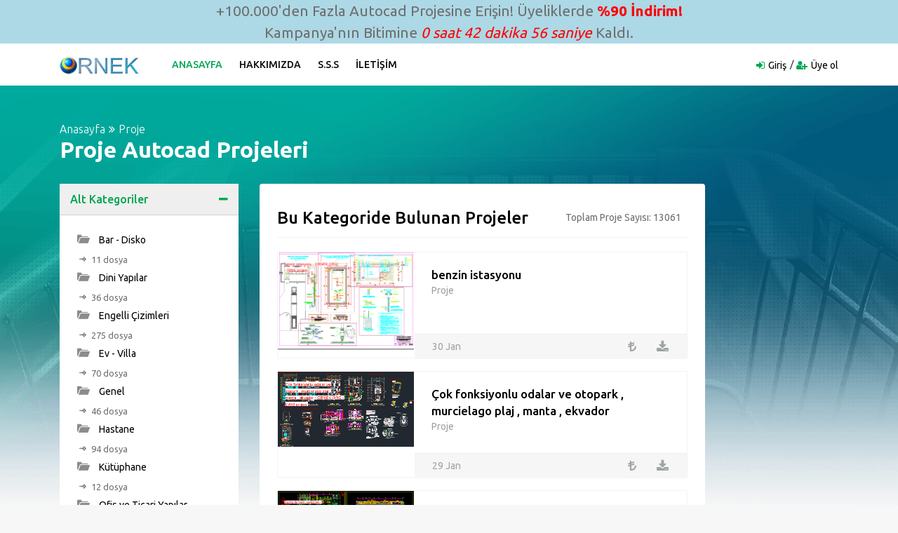

--- FILE ---
content_type: text/html; charset=UTF-8
request_url: https://ornek.org/projeler/autocad/118/179/proje.html
body_size: 14141
content:
<!DOCTYPE html>
<html lang="tr">

<head>
    <meta charset="UTF-8" />
    <meta http-equiv="X-UA-Compatible" content="IE=edge" />
    <meta name="viewport" content="width=device-width, initial-scale=1.0" />
    <meta name="author" content="Örnek Proje Sitesi" />
    <meta name="description" content="Hazır autocad proje sitesi, proje kütüphanesi ve autocad projeleri. Proje örnekleri, proje yardım ve proje yardımı ile ilgili aradığınız tüm kaynakları kolayca bulabileceğiniz mimari arşiv. Üye Girişi." />
    <title>Proje Sitesi | Proje Autocad Projeleri</title>
            <meta name="keywords" content="Proje, Autocad autocad projesi, Proje, Proje ödevi, Proje autocad çizimi, Proje autocad dosyası, Proje dwg dosyası, mimari Proje autocad projesi" />
    
    <link rel="stylesheet" href="/css/bootstrap.min.css" />
    <link rel="stylesheet" href="/css/font-awesome.min.css" />
    <link rel="stylesheet" href="/css/icofont.css" />
    <link rel="stylesheet" href="/css/owl.carousel.css" />
    <link rel="stylesheet" href="/css/slidr.css" />
    <link rel="stylesheet" href="/css/main.css" />
    <link id="preset" rel="stylesheet" href="/css/presets/preset1.css" />
    <link rel="stylesheet" href="/css/responsive.css" />

    <link href='https://fonts.googleapis.com/css?family=Ubuntu:400,500,700,300' rel='stylesheet' type='text/css'>
    <link href='https://fonts.googleapis.com/css?family=Signika+Negative:400,300,600,700' rel='stylesheet'
        type='text/css'>

    <link rel="icon" href="/images/ico/favicon.ico" />
    <link rel="apple-touch-icon-precomposed" sizes="144x144" href="/images/ico/apple-touch-icon-144-precomposed.png" />
    <link rel="apple-touch-icon-precomposed" sizes="114x114" href="/images/ico/apple-touch-icon-114-precomposed.png" />
    <link rel="apple-touch-icon-precomposed" sizes="72x72" href="/images/ico/apple-touch-icon-72-precomposed.html" />
    <link rel="apple-touch-icon-precomposed" sizes="57x57" href="/images/ico/apple-touch-icon-57-precomposed.png" />

    <!--[if lt IE 9]>
      <script src="https://oss.maxcdn.com/html5shiv/3.7.2/html5shiv.min.js"></script>
      <script src="https://oss.maxcdn.com/respond/1.4.2/respond.min.js"></script>
    <![endif]-->
</head>

<body>

    <div style="background-color: lightblue; text-align: center; font-size: 1.3rem;">+100.000'den
        Fazla Autocad Projesine Erişin! Üyeliklerde <strong style="color: red;">%90 İndirim!</strong>
        <br>Kampanya'nın Bitimine <em id="sure" style="color: red"></em> Kaldı.
    </div>

    <script>
        var sure = document.getElementById('sure');

        setInterval(function time() {
            var d = new Date();
            var hours = d.getHours() + (d.getHours() % 3) - d.getHours();
            var min = 60 - d.getMinutes();
            if ((min + '').length == 1) {
                min = '0' + min;
            }
            var sec = 60 - d.getSeconds();
            if ((sec + '').length == 1) {
                sec = '0' + sec;
            }
            sure.textContent = hours + ' saat ' + min + ' dakika ' + sec + ' saniye'
        }, 1000);
    </script>

    <header id="header" class="clearfix">
    <nav class="navbar navbar-default navbar-expand-lg">
        <div class="container">
            <button class="navbar-toggler" type="button" data-toggle="collapse" data-target="#mainmenu" aria-controls="mainmenu" aria-expanded="false" aria-label="Toggle navigation">
                <span class="navbar-toggler-icon"><i class="fa fa-bars"></i></span>
            </button>

            <a class="navbar-brand" href="/">
                <img itemprop="logo" class="img-fluid" src="/images/logo/logo.png" alt="Logo" height="30" />
            </a>

            <div class="collapse navbar-collapse" id="mainmenu">
                <ul class="nav navbar-nav">
                    <li class="active"><a href="/">Anasayfa</a></li>
                    <li><a href="/hakkimizda.asp">Hakkımızda</a></li>
                    <li><a href="/desteksss.asp">S.S.S</a></li>
                    <li><a href="/destek.asp">İletişim</a></li>
                </ul>
            </div>

            <div class="nav-right">
                <ul class="sign-in">
                                        <li><i class="fa fa-sign-in"></i><a href="/uye-giris/">Giriş</a></li>
                    <li><i class="fa fa-user-plus"></i><a href="/yeni-uye/">Üye ol</a></li>
                                    </ul>
            </div>

        </div>
    </nav>
</header>
    <section id="main" class="clearfix category-page main-categories">
    <div class="container">

        <div class="breadcrumb-section">
            <ol class="breadcrumb">
                <li><a href="/">Anasayfa</a></li>
                                <li><a href="/projeler/autocad/118/1/proje.html">Proje</a></li>
                            </ol>
            <h2 class="title">Proje Autocad Projeleri</h2>
        </div>

        <div class="category-info">
            <div class="row">

                <div class="col-lg-3 col-md-4">
                    <div class="category-accordion tr-accordion" id="accordion">
                        <div class="card">

                            <div class="card-header" id="heading-1">
                                <button data-toggle="collapse" data-target="#collapse-1" aria-expanded="true" aria-controls="collapse-1">Alt Kategoriler</button>
                            </div>

                            <div id="collapse-1" class="collapse show" aria-labelledby="heading-1" data-parent="#accordion">
                                <div class="card-body">
                                    <ul>
                                                                                <li>
                                            <a href="/projeler/autocad/127/1/bar-disko.html">
                                                <i class="icofont icofont-ui-folder"></i>
                                                Bar - Disko
                                            </a>
                                            <br />
                                            <i class="icofont icofont-bubble-right"></i>
                                            <small><span>11 dosya</span></small>
                                        </li>
                                                                                <li>
                                            <a href="/projeler/autocad/120/1/dini-yapilar.html">
                                                <i class="icofont icofont-ui-folder"></i>
                                                Dini Yapılar
                                            </a>
                                            <br />
                                            <i class="icofont icofont-bubble-right"></i>
                                            <small><span>36 dosya</span></small>
                                        </li>
                                                                                <li>
                                            <a href="/projeler/autocad/138/1/engelli-cizimleri.html">
                                                <i class="icofont icofont-ui-folder"></i>
                                                Engelli Çizimleri
                                            </a>
                                            <br />
                                            <i class="icofont icofont-bubble-right"></i>
                                            <small><span>275 dosya</span></small>
                                        </li>
                                                                                <li>
                                            <a href="/projeler/autocad/124/1/ev-villa.html">
                                                <i class="icofont icofont-ui-folder"></i>
                                                Ev - Villa
                                            </a>
                                            <br />
                                            <i class="icofont icofont-bubble-right"></i>
                                            <small><span>70 dosya</span></small>
                                        </li>
                                                                                <li>
                                            <a href="/projeler/autocad/149/1/genel.html">
                                                <i class="icofont icofont-ui-folder"></i>
                                                Genel
                                            </a>
                                            <br />
                                            <i class="icofont icofont-bubble-right"></i>
                                            <small><span>46 dosya</span></small>
                                        </li>
                                                                                <li>
                                            <a href="/projeler/autocad/133/1/hastane.html">
                                                <i class="icofont icofont-ui-folder"></i>
                                                Hastane
                                            </a>
                                            <br />
                                            <i class="icofont icofont-bubble-right"></i>
                                            <small><span>94 dosya</span></small>
                                        </li>
                                                                                <li>
                                            <a href="/projeler/autocad/129/1/kutuphane.html">
                                                <i class="icofont icofont-ui-folder"></i>
                                                Kütüphane
                                            </a>
                                            <br />
                                            <i class="icofont icofont-bubble-right"></i>
                                            <small><span>12 dosya</span></small>
                                        </li>
                                                                                <li>
                                            <a href="/projeler/autocad/119/1/ofis-ve-ticari-yapilar.html">
                                                <i class="icofont icofont-ui-folder"></i>
                                                Ofis ve Ticari Yapılar
                                            </a>
                                            <br />
                                            <i class="icofont icofont-bubble-right"></i>
                                            <small><span>33 dosya</span></small>
                                        </li>
                                                                                <li>
                                            <a href="/projeler/autocad/125/1/otel.html">
                                                <i class="icofont icofont-ui-folder"></i>
                                                Otel
                                            </a>
                                            <br />
                                            <i class="icofont icofont-bubble-right"></i>
                                            <small><span>19 dosya</span></small>
                                        </li>
                                                                                <li>
                                            <a href="/projeler/autocad/128/1/restoran.html">
                                                <i class="icofont icofont-ui-folder"></i>
                                                Restoran
                                            </a>
                                            <br />
                                            <i class="icofont icofont-bubble-right"></i>
                                            <small><span>14 dosya</span></small>
                                        </li>
                                                                                <li>
                                            <a href="/projeler/autocad/122/1/sinema-ve-konser-salonlari.html">
                                                <i class="icofont icofont-ui-folder"></i>
                                                Sinema ve Konser Salonları
                                            </a>
                                            <br />
                                            <i class="icofont icofont-bubble-right"></i>
                                            <small><span>24 dosya</span></small>
                                        </li>
                                                                                <li>
                                            <a href="/projeler/autocad/121/1/spor-yapilari.html">
                                                <i class="icofont icofont-ui-folder"></i>
                                                Spor Yapıları
                                            </a>
                                            <br />
                                            <i class="icofont icofont-bubble-right"></i>
                                            <small><span>1296 dosya</span></small>
                                        </li>
                                                                            </ul>
                                </div>
                            </div>

                        </div>
                    </div>
                </div>

                <div class="col-md-8 col-lg-7">
                    <div class="section recommended-ads">

                        <div class="featured-top">
                            <h4>Bu Kategoride Bulunan Projeler</h4>

                            <div class="dropdown pull-right">
                                <div class="dropdown category-dropdown">
                                    <h5>Toplam Proje Sayısı: 13061</h5>
                                </div>
                            </div>

                        </div>

                                                <div class="ad-item row">

                            <div class="item-image-box col-lg-4">
                                <div class="item-image">
                                    <a href="/projedetayi/autocad/11396/benzin-istasyonu.html"><img src="https://ornek.org/autocadekrangoruntusu//bc/benzin_istasyonu_ornek_org_30903.gif" alt="benzin istasyonu Autocad Çizimi" class="img-fluid" /></a>
                                                                                                        </div>
                            </div>

                            <div class="item-info col-lg-8">
                                <div class="ad-info">
                                    
                                    <h4 class="item-title"><a href="/projedetayi/autocad/11396/benzin-istasyonu.html">benzin istasyonu</a></h4>
                                    <div class="item-cat">
                                                                                <span><a href="/projeler/autocad/118/1/proje.html">Proje</a></span>
                                                                            </div>
                                </div>

                                <div class="ad-meta">
                                    <div class="meta-content">
                                        <span class="dated"><a href="#">30 Jan</a></span>
                                                                            </div>

                                    <div class="user-option pull-right">
                                        <a href="/projedetayi/autocad/11396/benzin-istasyonu.html" data-toggle="tooltip" data-placement="top" title="108 TL değerindeki Bu Projeyi Vip Üyeler Ücretsiz İndirebilirler"><i class="fa fa-turkish-lira"></i> </a>
                                        <a href="/projedetayi/autocad/11396/benzin-istasyonu.html" data-toggle="tooltip" data-placement="top" title="Projeyi Yükle"><i class="fa fa-download"></i> </a>
                                    </div>
                                </div>
                            </div>
                        </div>

                        
                                                <div class="ad-item row">

                            <div class="item-image-box col-lg-4">
                                <div class="item-image">
                                    <a href="/projedetayi/autocad/7301/cok-fonksiyonlu-odalar-ve-otopark-murcielago-plaj-manta-ekvador.html"><img src="https://ornek.org/autocadekrangoruntusu//bc/cok_fonksiyonlu_odalar_ve_otopark_murcielago_plaj_manta_ekvador_ornek_org_64789.gif" alt="Çok fonksiyonlu odalar ve otopark , murcielago plaj , manta , ekvador Autocad Çizimi" class="img-fluid" /></a>
                                                                                                        </div>
                            </div>

                            <div class="item-info col-lg-8">
                                <div class="ad-info">
                                    
                                    <h4 class="item-title"><a href="/projedetayi/autocad/7301/cok-fonksiyonlu-odalar-ve-otopark-murcielago-plaj-manta-ekvador.html">Çok fonksiyonlu odalar ve otopark , murcielago plaj , manta , ekvador</a></h4>
                                    <div class="item-cat">
                                                                                <span><a href="/projeler/autocad/118/1/proje.html">Proje</a></span>
                                                                            </div>
                                </div>

                                <div class="ad-meta">
                                    <div class="meta-content">
                                        <span class="dated"><a href="#">29 Jan</a></span>
                                                                            </div>

                                    <div class="user-option pull-right">
                                        <a href="/projedetayi/autocad/7301/cok-fonksiyonlu-odalar-ve-otopark-murcielago-plaj-manta-ekvador.html" data-toggle="tooltip" data-placement="top" title="108 TL değerindeki Bu Projeyi Vip Üyeler Ücretsiz İndirebilirler"><i class="fa fa-turkish-lira"></i> </a>
                                        <a href="/projedetayi/autocad/7301/cok-fonksiyonlu-odalar-ve-otopark-murcielago-plaj-manta-ekvador.html" data-toggle="tooltip" data-placement="top" title="Projeyi Yükle"><i class="fa fa-download"></i> </a>
                                    </div>
                                </div>
                            </div>
                        </div>

                        
                                                <div class="ad-item row">

                            <div class="item-image-box col-lg-4">
                                <div class="item-image">
                                    <a href="/projedetayi/autocad/7557/santa-fe-tarzi-restoran.html"><img src="https://ornek.org/autocadekrangoruntusu//bc/santa_fe_tarzi_restoran_ornek_org_63157.gif" alt="Santa fe tarzı restoran Autocad Çizimi" class="img-fluid" /></a>
                                                                                                        </div>
                            </div>

                            <div class="item-info col-lg-8">
                                <div class="ad-info">
                                    
                                    <h4 class="item-title"><a href="/projedetayi/autocad/7557/santa-fe-tarzi-restoran.html">Santa fe tarzı restoran</a></h4>
                                    <div class="item-cat">
                                                                                <span><a href="/projeler/autocad/118/1/proje.html">Proje</a></span>
                                                                            </div>
                                </div>

                                <div class="ad-meta">
                                    <div class="meta-content">
                                        <span class="dated"><a href="#">29 Jan</a></span>
                                                                            </div>

                                    <div class="user-option pull-right">
                                        <a href="/projedetayi/autocad/7557/santa-fe-tarzi-restoran.html" data-toggle="tooltip" data-placement="top" title="108 TL değerindeki Bu Projeyi Vip Üyeler Ücretsiz İndirebilirler"><i class="fa fa-turkish-lira"></i> </a>
                                        <a href="/projedetayi/autocad/7557/santa-fe-tarzi-restoran.html" data-toggle="tooltip" data-placement="top" title="Projeyi Yükle"><i class="fa fa-download"></i> </a>
                                    </div>
                                </div>
                            </div>
                        </div>

                        
                                                <div class="ad-item row">

                            <div class="item-image-box col-lg-4">
                                <div class="item-image">
                                    <a href="/projedetayi/autocad/4231/oditoryum.html"><img src="https://ornek.org/autocadekrangoruntusu//bc/oditoryum_ornek_org_73222.gif" alt="oditoryum Autocad Çizimi" class="img-fluid" /></a>
                                                                                                        </div>
                            </div>

                            <div class="item-info col-lg-8">
                                <div class="ad-info">
                                    
                                    <h4 class="item-title"><a href="/projedetayi/autocad/4231/oditoryum.html">oditoryum</a></h4>
                                    <div class="item-cat">
                                                                                <span><a href="/projeler/autocad/118/1/proje.html">Proje</a></span>
                                                                            </div>
                                </div>

                                <div class="ad-meta">
                                    <div class="meta-content">
                                        <span class="dated"><a href="#">28 Jan</a></span>
                                                                            </div>

                                    <div class="user-option pull-right">
                                        <a href="/projedetayi/autocad/4231/oditoryum.html" data-toggle="tooltip" data-placement="top" title="108 TL değerindeki Bu Projeyi Vip Üyeler Ücretsiz İndirebilirler"><i class="fa fa-turkish-lira"></i> </a>
                                        <a href="/projedetayi/autocad/4231/oditoryum.html" data-toggle="tooltip" data-placement="top" title="Projeyi Yükle"><i class="fa fa-download"></i> </a>
                                    </div>
                                </div>
                            </div>
                        </div>

                        
                                                <div class="ad-item row">

                            <div class="item-image-box col-lg-4">
                                <div class="item-image">
                                    <a href="/projedetayi/autocad/6279/kamu-alani-bathroooms-merdiven.html"><img src="https://ornek.org/autocadekrangoruntusu//bc/kamu_alani_bathroooms_merdiven_ornek_org_67534.gif" alt="Kamu alanı bathroooms , merdiven Autocad Çizimi" class="img-fluid" /></a>
                                                                                                        </div>
                            </div>

                            <div class="item-info col-lg-8">
                                <div class="ad-info">
                                    
                                    <h4 class="item-title"><a href="/projedetayi/autocad/6279/kamu-alani-bathroooms-merdiven.html">Kamu alanı bathroooms , merdiven</a></h4>
                                    <div class="item-cat">
                                                                                <span><a href="/projeler/autocad/118/1/proje.html">Proje</a></span>
                                                                            </div>
                                </div>

                                <div class="ad-meta">
                                    <div class="meta-content">
                                        <span class="dated"><a href="#">29 Jan</a></span>
                                                                            </div>

                                    <div class="user-option pull-right">
                                        <a href="/projedetayi/autocad/6279/kamu-alani-bathroooms-merdiven.html" data-toggle="tooltip" data-placement="top" title="108 TL değerindeki Bu Projeyi Vip Üyeler Ücretsiz İndirebilirler"><i class="fa fa-turkish-lira"></i> </a>
                                        <a href="/projedetayi/autocad/6279/kamu-alani-bathroooms-merdiven.html" data-toggle="tooltip" data-placement="top" title="Projeyi Yükle"><i class="fa fa-download"></i> </a>
                                    </div>
                                </div>
                            </div>
                        </div>

                        
                                                <div class="ad-item row">

                            <div class="item-image-box col-lg-4">
                                <div class="item-image">
                                    <a href="/projedetayi/autocad/14471/ahsap-ev.html"><img src="https://ornek.org/autocadekrangoruntusu//bc/ahsap_ev_ornek_org_22041.gif" alt="Ahşap ev Autocad Çizimi" class="img-fluid" /></a>
                                                                                                        </div>
                            </div>

                            <div class="item-info col-lg-8">
                                <div class="ad-info">
                                    
                                    <h4 class="item-title"><a href="/projedetayi/autocad/14471/ahsap-ev.html">Ahşap ev</a></h4>
                                    <div class="item-cat">
                                                                                <span><a href="/projeler/autocad/118/1/proje.html">Proje</a></span>
                                                                            </div>
                                </div>

                                <div class="ad-meta">
                                    <div class="meta-content">
                                        <span class="dated"><a href="#">01 Feb</a></span>
                                                                            </div>

                                    <div class="user-option pull-right">
                                        <a href="/projedetayi/autocad/14471/ahsap-ev.html" data-toggle="tooltip" data-placement="top" title="108 TL değerindeki Bu Projeyi Vip Üyeler Ücretsiz İndirebilirler"><i class="fa fa-turkish-lira"></i> </a>
                                        <a href="/projedetayi/autocad/14471/ahsap-ev.html" data-toggle="tooltip" data-placement="top" title="Projeyi Yükle"><i class="fa fa-download"></i> </a>
                                    </div>
                                </div>
                            </div>
                        </div>

                                                                        
                                                <div class="ad-item row">

                            <div class="item-image-box col-lg-4">
                                <div class="item-image">
                                    <a href="/projedetayi/autocad/17288/kapagi-iki-yaslanir-ve-kopru-vinc-detaylar-endustriyel-nef.html"><img src="https://ornek.org/autocadekrangoruntusu//bc/kapagi_iki_yaslanir_ve_kopru_vinc_detaylar_endustriyel_nef_ornek_org_8474.gif" alt="Kapağı iki yaslanır ve köprü vinç detaylar Endüstriyel nef Autocad Çizimi" class="img-fluid" /></a>
                                                                                                        </div>
                            </div>

                            <div class="item-info col-lg-8">
                                <div class="ad-info">
                                    
                                    <h4 class="item-title"><a href="/projedetayi/autocad/17288/kapagi-iki-yaslanir-ve-kopru-vinc-detaylar-endustriyel-nef.html">Kapağı iki yaslanır ve köprü vinç detaylar Endüstriyel nef</a></h4>
                                    <div class="item-cat">
                                                                                <span><a href="/projeler/autocad/118/1/proje.html">Proje</a></span>
                                                                            </div>
                                </div>

                                <div class="ad-meta">
                                    <div class="meta-content">
                                        <span class="dated"><a href="#">01 Feb</a></span>
                                                                            </div>

                                    <div class="user-option pull-right">
                                        <a href="/projedetayi/autocad/17288/kapagi-iki-yaslanir-ve-kopru-vinc-detaylar-endustriyel-nef.html" data-toggle="tooltip" data-placement="top" title="108 TL değerindeki Bu Projeyi Vip Üyeler Ücretsiz İndirebilirler"><i class="fa fa-turkish-lira"></i> </a>
                                        <a href="/projedetayi/autocad/17288/kapagi-iki-yaslanir-ve-kopru-vinc-detaylar-endustriyel-nef.html" data-toggle="tooltip" data-placement="top" title="Projeyi Yükle"><i class="fa fa-download"></i> </a>
                                    </div>
                                </div>
                            </div>
                        </div>

                        
                                                <div class="ad-item row">

                            <div class="item-image-box col-lg-4">
                                <div class="item-image">
                                    <a href="/projedetayi/autocad/13963/koy-evi.html"><img src="https://ornek.org/autocadekrangoruntusu//bc/koy_evi_ornek_org_24133.gif" alt="Köy evi Autocad Çizimi" class="img-fluid" /></a>
                                                                                                        </div>
                            </div>

                            <div class="item-info col-lg-8">
                                <div class="ad-info">
                                    
                                    <h4 class="item-title"><a href="/projedetayi/autocad/13963/koy-evi.html">Köy evi</a></h4>
                                    <div class="item-cat">
                                                                                <span><a href="/projeler/autocad/118/1/proje.html">Proje</a></span>
                                                                            </div>
                                </div>

                                <div class="ad-meta">
                                    <div class="meta-content">
                                        <span class="dated"><a href="#">31 Jan</a></span>
                                                                            </div>

                                    <div class="user-option pull-right">
                                        <a href="/projedetayi/autocad/13963/koy-evi.html" data-toggle="tooltip" data-placement="top" title="108 TL değerindeki Bu Projeyi Vip Üyeler Ücretsiz İndirebilirler"><i class="fa fa-turkish-lira"></i> </a>
                                        <a href="/projedetayi/autocad/13963/koy-evi.html" data-toggle="tooltip" data-placement="top" title="Projeyi Yükle"><i class="fa fa-download"></i> </a>
                                    </div>
                                </div>
                            </div>
                        </div>

                        
                                                <div class="ad-item row">

                            <div class="item-image-box col-lg-4">
                                <div class="item-image">
                                    <a href="/projedetayi/autocad/4753/kulup-evi.html"><img src="https://ornek.org/autocadekrangoruntusu//bc/kulup_evi_ornek_org_71720.gif" alt="kulüp evi Autocad Çizimi" class="img-fluid" /></a>
                                                                                                        </div>
                            </div>

                            <div class="item-info col-lg-8">
                                <div class="ad-info">
                                    
                                    <h4 class="item-title"><a href="/projedetayi/autocad/4753/kulup-evi.html">kulüp evi</a></h4>
                                    <div class="item-cat">
                                                                                <span><a href="/projeler/autocad/118/1/proje.html">Proje</a></span>
                                                                            </div>
                                </div>

                                <div class="ad-meta">
                                    <div class="meta-content">
                                        <span class="dated"><a href="#">28 Jan</a></span>
                                                                            </div>

                                    <div class="user-option pull-right">
                                        <a href="/projedetayi/autocad/4753/kulup-evi.html" data-toggle="tooltip" data-placement="top" title="108 TL değerindeki Bu Projeyi Vip Üyeler Ücretsiz İndirebilirler"><i class="fa fa-turkish-lira"></i> </a>
                                        <a href="/projedetayi/autocad/4753/kulup-evi.html" data-toggle="tooltip" data-placement="top" title="Projeyi Yükle"><i class="fa fa-download"></i> </a>
                                    </div>
                                </div>
                            </div>
                        </div>

                        
                                                <div class="ad-item row">

                            <div class="item-image-box col-lg-4">
                                <div class="item-image">
                                    <a href="/projedetayi/autocad/11409/tacna-gastronomi-merkezleri.html"><img src="https://ornek.org/autocadekrangoruntusu//bc/tacna_gastronomi_merkezleri_ornek_org_30866.gif" alt="Tacna gastronomi merkezleri Autocad Çizimi" class="img-fluid" /></a>
                                                                                                        </div>
                            </div>

                            <div class="item-info col-lg-8">
                                <div class="ad-info">
                                    
                                    <h4 class="item-title"><a href="/projedetayi/autocad/11409/tacna-gastronomi-merkezleri.html">Tacna gastronomi merkezleri</a></h4>
                                    <div class="item-cat">
                                                                                <span><a href="/projeler/autocad/118/1/proje.html">Proje</a></span>
                                                                            </div>
                                </div>

                                <div class="ad-meta">
                                    <div class="meta-content">
                                        <span class="dated"><a href="#">30 Jan</a></span>
                                                                            </div>

                                    <div class="user-option pull-right">
                                        <a href="/projedetayi/autocad/11409/tacna-gastronomi-merkezleri.html" data-toggle="tooltip" data-placement="top" title="108 TL değerindeki Bu Projeyi Vip Üyeler Ücretsiz İndirebilirler"><i class="fa fa-turkish-lira"></i> </a>
                                        <a href="/projedetayi/autocad/11409/tacna-gastronomi-merkezleri.html" data-toggle="tooltip" data-placement="top" title="Projeyi Yükle"><i class="fa fa-download"></i> </a>
                                    </div>
                                </div>
                            </div>
                        </div>

                        
                        
                        
                        <div class="text-center">
                            <ul class="pagination">
                                                                    <li >
                                        <a href="/projeler/autocad/118/1/proje.html">
                                            1
                                        </a>
                                    </li>
                                                                        <li >
                                        <a href="/projeler/autocad/118/2/proje.html">
                                            2
                                        </a>
                                    </li>
                                                                        <li >
                                        <a href="/projeler/autocad/118/3/proje.html">
                                            3
                                        </a>
                                    </li>
                                                                        <li >
                                        <a href="/projeler/autocad/118/4/proje.html">
                                            4
                                        </a>
                                    </li>
                                                                        <li >
                                        <a href="/projeler/autocad/118/5/proje.html">
                                            5
                                        </a>
                                    </li>
                                                                        <li >
                                        <a href="/projeler/autocad/118/6/proje.html">
                                            6
                                        </a>
                                    </li>
                                                                        <li >
                                        <a href="/projeler/autocad/118/7/proje.html">
                                            7
                                        </a>
                                    </li>
                                                                        <li >
                                        <a href="/projeler/autocad/118/8/proje.html">
                                            8
                                        </a>
                                    </li>
                                                                        <li >
                                        <a href="/projeler/autocad/118/9/proje.html">
                                            9
                                        </a>
                                    </li>
                                                                        <li >
                                        <a href="/projeler/autocad/118/10/proje.html">
                                            10
                                        </a>
                                    </li>
                                                                        <li >
                                        <a href="/projeler/autocad/118/11/proje.html">
                                            11
                                        </a>
                                    </li>
                                                                        <li >
                                        <a href="/projeler/autocad/118/12/proje.html">
                                            12
                                        </a>
                                    </li>
                                                                        <li >
                                        <a href="/projeler/autocad/118/13/proje.html">
                                            13
                                        </a>
                                    </li>
                                                                        <li >
                                        <a href="/projeler/autocad/118/14/proje.html">
                                            14
                                        </a>
                                    </li>
                                                                        <li >
                                        <a href="/projeler/autocad/118/15/proje.html">
                                            15
                                        </a>
                                    </li>
                                                                        <li >
                                        <a href="/projeler/autocad/118/16/proje.html">
                                            16
                                        </a>
                                    </li>
                                                                        <li >
                                        <a href="/projeler/autocad/118/17/proje.html">
                                            17
                                        </a>
                                    </li>
                                                                        <li >
                                        <a href="/projeler/autocad/118/18/proje.html">
                                            18
                                        </a>
                                    </li>
                                                                        <li >
                                        <a href="/projeler/autocad/118/19/proje.html">
                                            19
                                        </a>
                                    </li>
                                                                        <li >
                                        <a href="/projeler/autocad/118/20/proje.html">
                                            20
                                        </a>
                                    </li>
                                                                        <li >
                                        <a href="/projeler/autocad/118/21/proje.html">
                                            21
                                        </a>
                                    </li>
                                                                        <li >
                                        <a href="/projeler/autocad/118/22/proje.html">
                                            22
                                        </a>
                                    </li>
                                                                        <li >
                                        <a href="/projeler/autocad/118/23/proje.html">
                                            23
                                        </a>
                                    </li>
                                                                        <li >
                                        <a href="/projeler/autocad/118/24/proje.html">
                                            24
                                        </a>
                                    </li>
                                                                        <li >
                                        <a href="/projeler/autocad/118/25/proje.html">
                                            25
                                        </a>
                                    </li>
                                                                        <li >
                                        <a href="/projeler/autocad/118/26/proje.html">
                                            26
                                        </a>
                                    </li>
                                                                        <li >
                                        <a href="/projeler/autocad/118/27/proje.html">
                                            27
                                        </a>
                                    </li>
                                                                        <li >
                                        <a href="/projeler/autocad/118/28/proje.html">
                                            28
                                        </a>
                                    </li>
                                                                        <li >
                                        <a href="/projeler/autocad/118/29/proje.html">
                                            29
                                        </a>
                                    </li>
                                                                        <li >
                                        <a href="/projeler/autocad/118/30/proje.html">
                                            30
                                        </a>
                                    </li>
                                                                        <li >
                                        <a href="/projeler/autocad/118/31/proje.html">
                                            31
                                        </a>
                                    </li>
                                                                        <li >
                                        <a href="/projeler/autocad/118/32/proje.html">
                                            32
                                        </a>
                                    </li>
                                                                        <li >
                                        <a href="/projeler/autocad/118/33/proje.html">
                                            33
                                        </a>
                                    </li>
                                                                        <li >
                                        <a href="/projeler/autocad/118/34/proje.html">
                                            34
                                        </a>
                                    </li>
                                                                        <li >
                                        <a href="/projeler/autocad/118/35/proje.html">
                                            35
                                        </a>
                                    </li>
                                                                        <li >
                                        <a href="/projeler/autocad/118/36/proje.html">
                                            36
                                        </a>
                                    </li>
                                                                        <li >
                                        <a href="/projeler/autocad/118/37/proje.html">
                                            37
                                        </a>
                                    </li>
                                                                        <li >
                                        <a href="/projeler/autocad/118/38/proje.html">
                                            38
                                        </a>
                                    </li>
                                                                        <li >
                                        <a href="/projeler/autocad/118/39/proje.html">
                                            39
                                        </a>
                                    </li>
                                                                        <li >
                                        <a href="/projeler/autocad/118/40/proje.html">
                                            40
                                        </a>
                                    </li>
                                                                        <li >
                                        <a href="/projeler/autocad/118/41/proje.html">
                                            41
                                        </a>
                                    </li>
                                                                        <li >
                                        <a href="/projeler/autocad/118/42/proje.html">
                                            42
                                        </a>
                                    </li>
                                                                        <li >
                                        <a href="/projeler/autocad/118/43/proje.html">
                                            43
                                        </a>
                                    </li>
                                                                        <li >
                                        <a href="/projeler/autocad/118/44/proje.html">
                                            44
                                        </a>
                                    </li>
                                                                        <li >
                                        <a href="/projeler/autocad/118/45/proje.html">
                                            45
                                        </a>
                                    </li>
                                                                        <li >
                                        <a href="/projeler/autocad/118/46/proje.html">
                                            46
                                        </a>
                                    </li>
                                                                        <li >
                                        <a href="/projeler/autocad/118/47/proje.html">
                                            47
                                        </a>
                                    </li>
                                                                        <li >
                                        <a href="/projeler/autocad/118/48/proje.html">
                                            48
                                        </a>
                                    </li>
                                                                        <li >
                                        <a href="/projeler/autocad/118/49/proje.html">
                                            49
                                        </a>
                                    </li>
                                                                        <li >
                                        <a href="/projeler/autocad/118/50/proje.html">
                                            50
                                        </a>
                                    </li>
                                                                        <li >
                                        <a href="/projeler/autocad/118/51/proje.html">
                                            51
                                        </a>
                                    </li>
                                                                        <li >
                                        <a href="/projeler/autocad/118/52/proje.html">
                                            52
                                        </a>
                                    </li>
                                                                        <li >
                                        <a href="/projeler/autocad/118/53/proje.html">
                                            53
                                        </a>
                                    </li>
                                                                        <li >
                                        <a href="/projeler/autocad/118/54/proje.html">
                                            54
                                        </a>
                                    </li>
                                                                        <li >
                                        <a href="/projeler/autocad/118/55/proje.html">
                                            55
                                        </a>
                                    </li>
                                                                        <li >
                                        <a href="/projeler/autocad/118/56/proje.html">
                                            56
                                        </a>
                                    </li>
                                                                        <li >
                                        <a href="/projeler/autocad/118/57/proje.html">
                                            57
                                        </a>
                                    </li>
                                                                        <li >
                                        <a href="/projeler/autocad/118/58/proje.html">
                                            58
                                        </a>
                                    </li>
                                                                        <li >
                                        <a href="/projeler/autocad/118/59/proje.html">
                                            59
                                        </a>
                                    </li>
                                                                        <li >
                                        <a href="/projeler/autocad/118/60/proje.html">
                                            60
                                        </a>
                                    </li>
                                                                        <li >
                                        <a href="/projeler/autocad/118/61/proje.html">
                                            61
                                        </a>
                                    </li>
                                                                        <li >
                                        <a href="/projeler/autocad/118/62/proje.html">
                                            62
                                        </a>
                                    </li>
                                                                        <li >
                                        <a href="/projeler/autocad/118/63/proje.html">
                                            63
                                        </a>
                                    </li>
                                                                        <li >
                                        <a href="/projeler/autocad/118/64/proje.html">
                                            64
                                        </a>
                                    </li>
                                                                        <li >
                                        <a href="/projeler/autocad/118/65/proje.html">
                                            65
                                        </a>
                                    </li>
                                                                        <li >
                                        <a href="/projeler/autocad/118/66/proje.html">
                                            66
                                        </a>
                                    </li>
                                                                        <li >
                                        <a href="/projeler/autocad/118/67/proje.html">
                                            67
                                        </a>
                                    </li>
                                                                        <li >
                                        <a href="/projeler/autocad/118/68/proje.html">
                                            68
                                        </a>
                                    </li>
                                                                        <li >
                                        <a href="/projeler/autocad/118/69/proje.html">
                                            69
                                        </a>
                                    </li>
                                                                        <li >
                                        <a href="/projeler/autocad/118/70/proje.html">
                                            70
                                        </a>
                                    </li>
                                                                        <li >
                                        <a href="/projeler/autocad/118/71/proje.html">
                                            71
                                        </a>
                                    </li>
                                                                        <li >
                                        <a href="/projeler/autocad/118/72/proje.html">
                                            72
                                        </a>
                                    </li>
                                                                        <li >
                                        <a href="/projeler/autocad/118/73/proje.html">
                                            73
                                        </a>
                                    </li>
                                                                        <li >
                                        <a href="/projeler/autocad/118/74/proje.html">
                                            74
                                        </a>
                                    </li>
                                                                        <li >
                                        <a href="/projeler/autocad/118/75/proje.html">
                                            75
                                        </a>
                                    </li>
                                                                        <li >
                                        <a href="/projeler/autocad/118/76/proje.html">
                                            76
                                        </a>
                                    </li>
                                                                        <li >
                                        <a href="/projeler/autocad/118/77/proje.html">
                                            77
                                        </a>
                                    </li>
                                                                        <li >
                                        <a href="/projeler/autocad/118/78/proje.html">
                                            78
                                        </a>
                                    </li>
                                                                        <li >
                                        <a href="/projeler/autocad/118/79/proje.html">
                                            79
                                        </a>
                                    </li>
                                                                        <li >
                                        <a href="/projeler/autocad/118/80/proje.html">
                                            80
                                        </a>
                                    </li>
                                                                        <li >
                                        <a href="/projeler/autocad/118/81/proje.html">
                                            81
                                        </a>
                                    </li>
                                                                        <li >
                                        <a href="/projeler/autocad/118/82/proje.html">
                                            82
                                        </a>
                                    </li>
                                                                        <li >
                                        <a href="/projeler/autocad/118/83/proje.html">
                                            83
                                        </a>
                                    </li>
                                                                        <li >
                                        <a href="/projeler/autocad/118/84/proje.html">
                                            84
                                        </a>
                                    </li>
                                                                        <li >
                                        <a href="/projeler/autocad/118/85/proje.html">
                                            85
                                        </a>
                                    </li>
                                                                        <li >
                                        <a href="/projeler/autocad/118/86/proje.html">
                                            86
                                        </a>
                                    </li>
                                                                        <li >
                                        <a href="/projeler/autocad/118/87/proje.html">
                                            87
                                        </a>
                                    </li>
                                                                        <li >
                                        <a href="/projeler/autocad/118/88/proje.html">
                                            88
                                        </a>
                                    </li>
                                                                        <li >
                                        <a href="/projeler/autocad/118/89/proje.html">
                                            89
                                        </a>
                                    </li>
                                                                        <li >
                                        <a href="/projeler/autocad/118/90/proje.html">
                                            90
                                        </a>
                                    </li>
                                                                        <li >
                                        <a href="/projeler/autocad/118/91/proje.html">
                                            91
                                        </a>
                                    </li>
                                                                        <li >
                                        <a href="/projeler/autocad/118/92/proje.html">
                                            92
                                        </a>
                                    </li>
                                                                        <li >
                                        <a href="/projeler/autocad/118/93/proje.html">
                                            93
                                        </a>
                                    </li>
                                                                        <li >
                                        <a href="/projeler/autocad/118/94/proje.html">
                                            94
                                        </a>
                                    </li>
                                                                        <li >
                                        <a href="/projeler/autocad/118/95/proje.html">
                                            95
                                        </a>
                                    </li>
                                                                        <li >
                                        <a href="/projeler/autocad/118/96/proje.html">
                                            96
                                        </a>
                                    </li>
                                                                        <li >
                                        <a href="/projeler/autocad/118/97/proje.html">
                                            97
                                        </a>
                                    </li>
                                                                        <li >
                                        <a href="/projeler/autocad/118/98/proje.html">
                                            98
                                        </a>
                                    </li>
                                                                        <li >
                                        <a href="/projeler/autocad/118/99/proje.html">
                                            99
                                        </a>
                                    </li>
                                                                        <li >
                                        <a href="/projeler/autocad/118/100/proje.html">
                                            100
                                        </a>
                                    </li>
                                                                        <li >
                                        <a href="/projeler/autocad/118/101/proje.html">
                                            101
                                        </a>
                                    </li>
                                                                        <li >
                                        <a href="/projeler/autocad/118/102/proje.html">
                                            102
                                        </a>
                                    </li>
                                                                        <li >
                                        <a href="/projeler/autocad/118/103/proje.html">
                                            103
                                        </a>
                                    </li>
                                                                        <li >
                                        <a href="/projeler/autocad/118/104/proje.html">
                                            104
                                        </a>
                                    </li>
                                                                        <li >
                                        <a href="/projeler/autocad/118/105/proje.html">
                                            105
                                        </a>
                                    </li>
                                                                        <li >
                                        <a href="/projeler/autocad/118/106/proje.html">
                                            106
                                        </a>
                                    </li>
                                                                        <li >
                                        <a href="/projeler/autocad/118/107/proje.html">
                                            107
                                        </a>
                                    </li>
                                                                        <li >
                                        <a href="/projeler/autocad/118/108/proje.html">
                                            108
                                        </a>
                                    </li>
                                                                        <li >
                                        <a href="/projeler/autocad/118/109/proje.html">
                                            109
                                        </a>
                                    </li>
                                                                        <li >
                                        <a href="/projeler/autocad/118/110/proje.html">
                                            110
                                        </a>
                                    </li>
                                                                        <li >
                                        <a href="/projeler/autocad/118/111/proje.html">
                                            111
                                        </a>
                                    </li>
                                                                        <li >
                                        <a href="/projeler/autocad/118/112/proje.html">
                                            112
                                        </a>
                                    </li>
                                                                        <li >
                                        <a href="/projeler/autocad/118/113/proje.html">
                                            113
                                        </a>
                                    </li>
                                                                        <li >
                                        <a href="/projeler/autocad/118/114/proje.html">
                                            114
                                        </a>
                                    </li>
                                                                        <li >
                                        <a href="/projeler/autocad/118/115/proje.html">
                                            115
                                        </a>
                                    </li>
                                                                        <li >
                                        <a href="/projeler/autocad/118/116/proje.html">
                                            116
                                        </a>
                                    </li>
                                                                        <li >
                                        <a href="/projeler/autocad/118/117/proje.html">
                                            117
                                        </a>
                                    </li>
                                                                        <li >
                                        <a href="/projeler/autocad/118/118/proje.html">
                                            118
                                        </a>
                                    </li>
                                                                        <li >
                                        <a href="/projeler/autocad/118/119/proje.html">
                                            119
                                        </a>
                                    </li>
                                                                        <li >
                                        <a href="/projeler/autocad/118/120/proje.html">
                                            120
                                        </a>
                                    </li>
                                                                        <li >
                                        <a href="/projeler/autocad/118/121/proje.html">
                                            121
                                        </a>
                                    </li>
                                                                        <li >
                                        <a href="/projeler/autocad/118/122/proje.html">
                                            122
                                        </a>
                                    </li>
                                                                        <li >
                                        <a href="/projeler/autocad/118/123/proje.html">
                                            123
                                        </a>
                                    </li>
                                                                        <li >
                                        <a href="/projeler/autocad/118/124/proje.html">
                                            124
                                        </a>
                                    </li>
                                                                        <li >
                                        <a href="/projeler/autocad/118/125/proje.html">
                                            125
                                        </a>
                                    </li>
                                                                        <li >
                                        <a href="/projeler/autocad/118/126/proje.html">
                                            126
                                        </a>
                                    </li>
                                                                        <li >
                                        <a href="/projeler/autocad/118/127/proje.html">
                                            127
                                        </a>
                                    </li>
                                                                        <li >
                                        <a href="/projeler/autocad/118/128/proje.html">
                                            128
                                        </a>
                                    </li>
                                                                        <li >
                                        <a href="/projeler/autocad/118/129/proje.html">
                                            129
                                        </a>
                                    </li>
                                                                        <li >
                                        <a href="/projeler/autocad/118/130/proje.html">
                                            130
                                        </a>
                                    </li>
                                                                        <li >
                                        <a href="/projeler/autocad/118/131/proje.html">
                                            131
                                        </a>
                                    </li>
                                                                        <li >
                                        <a href="/projeler/autocad/118/132/proje.html">
                                            132
                                        </a>
                                    </li>
                                                                        <li >
                                        <a href="/projeler/autocad/118/133/proje.html">
                                            133
                                        </a>
                                    </li>
                                                                        <li >
                                        <a href="/projeler/autocad/118/134/proje.html">
                                            134
                                        </a>
                                    </li>
                                                                        <li >
                                        <a href="/projeler/autocad/118/135/proje.html">
                                            135
                                        </a>
                                    </li>
                                                                        <li >
                                        <a href="/projeler/autocad/118/136/proje.html">
                                            136
                                        </a>
                                    </li>
                                                                        <li >
                                        <a href="/projeler/autocad/118/137/proje.html">
                                            137
                                        </a>
                                    </li>
                                                                        <li >
                                        <a href="/projeler/autocad/118/138/proje.html">
                                            138
                                        </a>
                                    </li>
                                                                        <li >
                                        <a href="/projeler/autocad/118/139/proje.html">
                                            139
                                        </a>
                                    </li>
                                                                        <li >
                                        <a href="/projeler/autocad/118/140/proje.html">
                                            140
                                        </a>
                                    </li>
                                                                        <li >
                                        <a href="/projeler/autocad/118/141/proje.html">
                                            141
                                        </a>
                                    </li>
                                                                        <li >
                                        <a href="/projeler/autocad/118/142/proje.html">
                                            142
                                        </a>
                                    </li>
                                                                        <li >
                                        <a href="/projeler/autocad/118/143/proje.html">
                                            143
                                        </a>
                                    </li>
                                                                        <li >
                                        <a href="/projeler/autocad/118/144/proje.html">
                                            144
                                        </a>
                                    </li>
                                                                        <li >
                                        <a href="/projeler/autocad/118/145/proje.html">
                                            145
                                        </a>
                                    </li>
                                                                        <li >
                                        <a href="/projeler/autocad/118/146/proje.html">
                                            146
                                        </a>
                                    </li>
                                                                        <li >
                                        <a href="/projeler/autocad/118/147/proje.html">
                                            147
                                        </a>
                                    </li>
                                                                        <li >
                                        <a href="/projeler/autocad/118/148/proje.html">
                                            148
                                        </a>
                                    </li>
                                                                        <li >
                                        <a href="/projeler/autocad/118/149/proje.html">
                                            149
                                        </a>
                                    </li>
                                                                        <li >
                                        <a href="/projeler/autocad/118/150/proje.html">
                                            150
                                        </a>
                                    </li>
                                                                        <li >
                                        <a href="/projeler/autocad/118/151/proje.html">
                                            151
                                        </a>
                                    </li>
                                                                        <li >
                                        <a href="/projeler/autocad/118/152/proje.html">
                                            152
                                        </a>
                                    </li>
                                                                        <li >
                                        <a href="/projeler/autocad/118/153/proje.html">
                                            153
                                        </a>
                                    </li>
                                                                        <li >
                                        <a href="/projeler/autocad/118/154/proje.html">
                                            154
                                        </a>
                                    </li>
                                                                        <li >
                                        <a href="/projeler/autocad/118/155/proje.html">
                                            155
                                        </a>
                                    </li>
                                                                        <li >
                                        <a href="/projeler/autocad/118/156/proje.html">
                                            156
                                        </a>
                                    </li>
                                                                        <li >
                                        <a href="/projeler/autocad/118/157/proje.html">
                                            157
                                        </a>
                                    </li>
                                                                        <li >
                                        <a href="/projeler/autocad/118/158/proje.html">
                                            158
                                        </a>
                                    </li>
                                                                        <li >
                                        <a href="/projeler/autocad/118/159/proje.html">
                                            159
                                        </a>
                                    </li>
                                                                        <li >
                                        <a href="/projeler/autocad/118/160/proje.html">
                                            160
                                        </a>
                                    </li>
                                                                        <li >
                                        <a href="/projeler/autocad/118/161/proje.html">
                                            161
                                        </a>
                                    </li>
                                                                        <li >
                                        <a href="/projeler/autocad/118/162/proje.html">
                                            162
                                        </a>
                                    </li>
                                                                        <li >
                                        <a href="/projeler/autocad/118/163/proje.html">
                                            163
                                        </a>
                                    </li>
                                                                        <li >
                                        <a href="/projeler/autocad/118/164/proje.html">
                                            164
                                        </a>
                                    </li>
                                                                        <li >
                                        <a href="/projeler/autocad/118/165/proje.html">
                                            165
                                        </a>
                                    </li>
                                                                        <li >
                                        <a href="/projeler/autocad/118/166/proje.html">
                                            166
                                        </a>
                                    </li>
                                                                        <li >
                                        <a href="/projeler/autocad/118/167/proje.html">
                                            167
                                        </a>
                                    </li>
                                                                        <li >
                                        <a href="/projeler/autocad/118/168/proje.html">
                                            168
                                        </a>
                                    </li>
                                                                        <li >
                                        <a href="/projeler/autocad/118/169/proje.html">
                                            169
                                        </a>
                                    </li>
                                                                        <li >
                                        <a href="/projeler/autocad/118/170/proje.html">
                                            170
                                        </a>
                                    </li>
                                                                        <li >
                                        <a href="/projeler/autocad/118/171/proje.html">
                                            171
                                        </a>
                                    </li>
                                                                        <li >
                                        <a href="/projeler/autocad/118/172/proje.html">
                                            172
                                        </a>
                                    </li>
                                                                        <li >
                                        <a href="/projeler/autocad/118/173/proje.html">
                                            173
                                        </a>
                                    </li>
                                                                        <li >
                                        <a href="/projeler/autocad/118/174/proje.html">
                                            174
                                        </a>
                                    </li>
                                                                        <li >
                                        <a href="/projeler/autocad/118/175/proje.html">
                                            175
                                        </a>
                                    </li>
                                                                        <li >
                                        <a href="/projeler/autocad/118/176/proje.html">
                                            176
                                        </a>
                                    </li>
                                                                        <li >
                                        <a href="/projeler/autocad/118/177/proje.html">
                                            177
                                        </a>
                                    </li>
                                                                        <li >
                                        <a href="/projeler/autocad/118/178/proje.html">
                                            178
                                        </a>
                                    </li>
                                                                        <li class=active>
                                        <a href="/projeler/autocad/118/179/proje.html">
                                            179
                                        </a>
                                    </li>
                                                                        <li >
                                        <a href="/projeler/autocad/118/180/proje.html">
                                            180
                                        </a>
                                    </li>
                                                                        <li >
                                        <a href="/projeler/autocad/118/181/proje.html">
                                            181
                                        </a>
                                    </li>
                                                                        <li >
                                        <a href="/projeler/autocad/118/182/proje.html">
                                            182
                                        </a>
                                    </li>
                                                                        <li >
                                        <a href="/projeler/autocad/118/183/proje.html">
                                            183
                                        </a>
                                    </li>
                                                                        <li >
                                        <a href="/projeler/autocad/118/184/proje.html">
                                            184
                                        </a>
                                    </li>
                                                                        <li >
                                        <a href="/projeler/autocad/118/185/proje.html">
                                            185
                                        </a>
                                    </li>
                                                                        <li >
                                        <a href="/projeler/autocad/118/186/proje.html">
                                            186
                                        </a>
                                    </li>
                                                                        <li >
                                        <a href="/projeler/autocad/118/187/proje.html">
                                            187
                                        </a>
                                    </li>
                                                                        <li >
                                        <a href="/projeler/autocad/118/188/proje.html">
                                            188
                                        </a>
                                    </li>
                                                                        <li >
                                        <a href="/projeler/autocad/118/189/proje.html">
                                            189
                                        </a>
                                    </li>
                                                                        <li >
                                        <a href="/projeler/autocad/118/190/proje.html">
                                            190
                                        </a>
                                    </li>
                                                                        <li >
                                        <a href="/projeler/autocad/118/191/proje.html">
                                            191
                                        </a>
                                    </li>
                                                                        <li >
                                        <a href="/projeler/autocad/118/192/proje.html">
                                            192
                                        </a>
                                    </li>
                                                                        <li >
                                        <a href="/projeler/autocad/118/193/proje.html">
                                            193
                                        </a>
                                    </li>
                                                                        <li >
                                        <a href="/projeler/autocad/118/194/proje.html">
                                            194
                                        </a>
                                    </li>
                                                                        <li >
                                        <a href="/projeler/autocad/118/195/proje.html">
                                            195
                                        </a>
                                    </li>
                                                                        <li >
                                        <a href="/projeler/autocad/118/196/proje.html">
                                            196
                                        </a>
                                    </li>
                                                                        <li >
                                        <a href="/projeler/autocad/118/197/proje.html">
                                            197
                                        </a>
                                    </li>
                                                                        <li >
                                        <a href="/projeler/autocad/118/198/proje.html">
                                            198
                                        </a>
                                    </li>
                                                                        <li >
                                        <a href="/projeler/autocad/118/199/proje.html">
                                            199
                                        </a>
                                    </li>
                                                                        <li >
                                        <a href="/projeler/autocad/118/200/proje.html">
                                            200
                                        </a>
                                    </li>
                                                                        <li >
                                        <a href="/projeler/autocad/118/201/proje.html">
                                            201
                                        </a>
                                    </li>
                                                                        <li >
                                        <a href="/projeler/autocad/118/202/proje.html">
                                            202
                                        </a>
                                    </li>
                                                                        <li >
                                        <a href="/projeler/autocad/118/203/proje.html">
                                            203
                                        </a>
                                    </li>
                                                                        <li >
                                        <a href="/projeler/autocad/118/204/proje.html">
                                            204
                                        </a>
                                    </li>
                                                                        <li >
                                        <a href="/projeler/autocad/118/205/proje.html">
                                            205
                                        </a>
                                    </li>
                                                                        <li >
                                        <a href="/projeler/autocad/118/206/proje.html">
                                            206
                                        </a>
                                    </li>
                                                                        <li >
                                        <a href="/projeler/autocad/118/207/proje.html">
                                            207
                                        </a>
                                    </li>
                                                                        <li >
                                        <a href="/projeler/autocad/118/208/proje.html">
                                            208
                                        </a>
                                    </li>
                                                                        <li >
                                        <a href="/projeler/autocad/118/209/proje.html">
                                            209
                                        </a>
                                    </li>
                                                                        <li >
                                        <a href="/projeler/autocad/118/210/proje.html">
                                            210
                                        </a>
                                    </li>
                                                                        <li >
                                        <a href="/projeler/autocad/118/211/proje.html">
                                            211
                                        </a>
                                    </li>
                                                                        <li >
                                        <a href="/projeler/autocad/118/212/proje.html">
                                            212
                                        </a>
                                    </li>
                                                                        <li >
                                        <a href="/projeler/autocad/118/213/proje.html">
                                            213
                                        </a>
                                    </li>
                                                                        <li >
                                        <a href="/projeler/autocad/118/214/proje.html">
                                            214
                                        </a>
                                    </li>
                                                                        <li >
                                        <a href="/projeler/autocad/118/215/proje.html">
                                            215
                                        </a>
                                    </li>
                                                                        <li >
                                        <a href="/projeler/autocad/118/216/proje.html">
                                            216
                                        </a>
                                    </li>
                                                                        <li >
                                        <a href="/projeler/autocad/118/217/proje.html">
                                            217
                                        </a>
                                    </li>
                                                                        <li >
                                        <a href="/projeler/autocad/118/218/proje.html">
                                            218
                                        </a>
                                    </li>
                                                                        <li >
                                        <a href="/projeler/autocad/118/219/proje.html">
                                            219
                                        </a>
                                    </li>
                                                                        <li >
                                        <a href="/projeler/autocad/118/220/proje.html">
                                            220
                                        </a>
                                    </li>
                                                                        <li >
                                        <a href="/projeler/autocad/118/221/proje.html">
                                            221
                                        </a>
                                    </li>
                                                                        <li >
                                        <a href="/projeler/autocad/118/222/proje.html">
                                            222
                                        </a>
                                    </li>
                                                                        <li >
                                        <a href="/projeler/autocad/118/223/proje.html">
                                            223
                                        </a>
                                    </li>
                                                                        <li >
                                        <a href="/projeler/autocad/118/224/proje.html">
                                            224
                                        </a>
                                    </li>
                                                                        <li >
                                        <a href="/projeler/autocad/118/225/proje.html">
                                            225
                                        </a>
                                    </li>
                                                                        <li >
                                        <a href="/projeler/autocad/118/226/proje.html">
                                            226
                                        </a>
                                    </li>
                                                                        <li >
                                        <a href="/projeler/autocad/118/227/proje.html">
                                            227
                                        </a>
                                    </li>
                                                                        <li >
                                        <a href="/projeler/autocad/118/228/proje.html">
                                            228
                                        </a>
                                    </li>
                                                                        <li >
                                        <a href="/projeler/autocad/118/229/proje.html">
                                            229
                                        </a>
                                    </li>
                                                                        <li >
                                        <a href="/projeler/autocad/118/230/proje.html">
                                            230
                                        </a>
                                    </li>
                                                                        <li >
                                        <a href="/projeler/autocad/118/231/proje.html">
                                            231
                                        </a>
                                    </li>
                                                                        <li >
                                        <a href="/projeler/autocad/118/232/proje.html">
                                            232
                                        </a>
                                    </li>
                                                                        <li >
                                        <a href="/projeler/autocad/118/233/proje.html">
                                            233
                                        </a>
                                    </li>
                                                                        <li >
                                        <a href="/projeler/autocad/118/234/proje.html">
                                            234
                                        </a>
                                    </li>
                                                                        <li >
                                        <a href="/projeler/autocad/118/235/proje.html">
                                            235
                                        </a>
                                    </li>
                                                                        <li >
                                        <a href="/projeler/autocad/118/236/proje.html">
                                            236
                                        </a>
                                    </li>
                                                                        <li >
                                        <a href="/projeler/autocad/118/237/proje.html">
                                            237
                                        </a>
                                    </li>
                                                                        <li >
                                        <a href="/projeler/autocad/118/238/proje.html">
                                            238
                                        </a>
                                    </li>
                                                                        <li >
                                        <a href="/projeler/autocad/118/239/proje.html">
                                            239
                                        </a>
                                    </li>
                                                                        <li >
                                        <a href="/projeler/autocad/118/240/proje.html">
                                            240
                                        </a>
                                    </li>
                                                                        <li >
                                        <a href="/projeler/autocad/118/241/proje.html">
                                            241
                                        </a>
                                    </li>
                                                                        <li >
                                        <a href="/projeler/autocad/118/242/proje.html">
                                            242
                                        </a>
                                    </li>
                                                                        <li >
                                        <a href="/projeler/autocad/118/243/proje.html">
                                            243
                                        </a>
                                    </li>
                                                                        <li >
                                        <a href="/projeler/autocad/118/244/proje.html">
                                            244
                                        </a>
                                    </li>
                                                                        <li >
                                        <a href="/projeler/autocad/118/245/proje.html">
                                            245
                                        </a>
                                    </li>
                                                                        <li >
                                        <a href="/projeler/autocad/118/246/proje.html">
                                            246
                                        </a>
                                    </li>
                                                                        <li >
                                        <a href="/projeler/autocad/118/247/proje.html">
                                            247
                                        </a>
                                    </li>
                                                                        <li >
                                        <a href="/projeler/autocad/118/248/proje.html">
                                            248
                                        </a>
                                    </li>
                                                                        <li >
                                        <a href="/projeler/autocad/118/249/proje.html">
                                            249
                                        </a>
                                    </li>
                                                                        <li >
                                        <a href="/projeler/autocad/118/250/proje.html">
                                            250
                                        </a>
                                    </li>
                                                                        <li >
                                        <a href="/projeler/autocad/118/251/proje.html">
                                            251
                                        </a>
                                    </li>
                                                                        <li >
                                        <a href="/projeler/autocad/118/252/proje.html">
                                            252
                                        </a>
                                    </li>
                                                                        <li >
                                        <a href="/projeler/autocad/118/253/proje.html">
                                            253
                                        </a>
                                    </li>
                                                                        <li >
                                        <a href="/projeler/autocad/118/254/proje.html">
                                            254
                                        </a>
                                    </li>
                                                                        <li >
                                        <a href="/projeler/autocad/118/255/proje.html">
                                            255
                                        </a>
                                    </li>
                                                                        <li >
                                        <a href="/projeler/autocad/118/256/proje.html">
                                            256
                                        </a>
                                    </li>
                                                                        <li >
                                        <a href="/projeler/autocad/118/257/proje.html">
                                            257
                                        </a>
                                    </li>
                                                                        <li >
                                        <a href="/projeler/autocad/118/258/proje.html">
                                            258
                                        </a>
                                    </li>
                                                                        <li >
                                        <a href="/projeler/autocad/118/259/proje.html">
                                            259
                                        </a>
                                    </li>
                                                                        <li >
                                        <a href="/projeler/autocad/118/260/proje.html">
                                            260
                                        </a>
                                    </li>
                                                                        <li >
                                        <a href="/projeler/autocad/118/261/proje.html">
                                            261
                                        </a>
                                    </li>
                                                                        <li >
                                        <a href="/projeler/autocad/118/262/proje.html">
                                            262
                                        </a>
                                    </li>
                                                                        <li >
                                        <a href="/projeler/autocad/118/263/proje.html">
                                            263
                                        </a>
                                    </li>
                                                                        <li >
                                        <a href="/projeler/autocad/118/264/proje.html">
                                            264
                                        </a>
                                    </li>
                                                                        <li >
                                        <a href="/projeler/autocad/118/265/proje.html">
                                            265
                                        </a>
                                    </li>
                                                                        <li >
                                        <a href="/projeler/autocad/118/266/proje.html">
                                            266
                                        </a>
                                    </li>
                                                                        <li >
                                        <a href="/projeler/autocad/118/267/proje.html">
                                            267
                                        </a>
                                    </li>
                                                                        <li >
                                        <a href="/projeler/autocad/118/268/proje.html">
                                            268
                                        </a>
                                    </li>
                                                                        <li >
                                        <a href="/projeler/autocad/118/269/proje.html">
                                            269
                                        </a>
                                    </li>
                                                                        <li >
                                        <a href="/projeler/autocad/118/270/proje.html">
                                            270
                                        </a>
                                    </li>
                                                                        <li >
                                        <a href="/projeler/autocad/118/271/proje.html">
                                            271
                                        </a>
                                    </li>
                                                                        <li >
                                        <a href="/projeler/autocad/118/272/proje.html">
                                            272
                                        </a>
                                    </li>
                                                                        <li >
                                        <a href="/projeler/autocad/118/273/proje.html">
                                            273
                                        </a>
                                    </li>
                                                                        <li >
                                        <a href="/projeler/autocad/118/274/proje.html">
                                            274
                                        </a>
                                    </li>
                                                                        <li >
                                        <a href="/projeler/autocad/118/275/proje.html">
                                            275
                                        </a>
                                    </li>
                                                                        <li >
                                        <a href="/projeler/autocad/118/276/proje.html">
                                            276
                                        </a>
                                    </li>
                                                                        <li >
                                        <a href="/projeler/autocad/118/277/proje.html">
                                            277
                                        </a>
                                    </li>
                                                                        <li >
                                        <a href="/projeler/autocad/118/278/proje.html">
                                            278
                                        </a>
                                    </li>
                                                                        <li >
                                        <a href="/projeler/autocad/118/279/proje.html">
                                            279
                                        </a>
                                    </li>
                                                                        <li >
                                        <a href="/projeler/autocad/118/280/proje.html">
                                            280
                                        </a>
                                    </li>
                                                                        <li >
                                        <a href="/projeler/autocad/118/281/proje.html">
                                            281
                                        </a>
                                    </li>
                                                                        <li >
                                        <a href="/projeler/autocad/118/282/proje.html">
                                            282
                                        </a>
                                    </li>
                                                                        <li >
                                        <a href="/projeler/autocad/118/283/proje.html">
                                            283
                                        </a>
                                    </li>
                                                                        <li >
                                        <a href="/projeler/autocad/118/284/proje.html">
                                            284
                                        </a>
                                    </li>
                                                                        <li >
                                        <a href="/projeler/autocad/118/285/proje.html">
                                            285
                                        </a>
                                    </li>
                                                                        <li >
                                        <a href="/projeler/autocad/118/286/proje.html">
                                            286
                                        </a>
                                    </li>
                                                                        <li >
                                        <a href="/projeler/autocad/118/287/proje.html">
                                            287
                                        </a>
                                    </li>
                                                                        <li >
                                        <a href="/projeler/autocad/118/288/proje.html">
                                            288
                                        </a>
                                    </li>
                                                                        <li >
                                        <a href="/projeler/autocad/118/289/proje.html">
                                            289
                                        </a>
                                    </li>
                                                                        <li >
                                        <a href="/projeler/autocad/118/290/proje.html">
                                            290
                                        </a>
                                    </li>
                                                                        <li >
                                        <a href="/projeler/autocad/118/291/proje.html">
                                            291
                                        </a>
                                    </li>
                                                                        <li >
                                        <a href="/projeler/autocad/118/292/proje.html">
                                            292
                                        </a>
                                    </li>
                                                                        <li >
                                        <a href="/projeler/autocad/118/293/proje.html">
                                            293
                                        </a>
                                    </li>
                                                                        <li >
                                        <a href="/projeler/autocad/118/294/proje.html">
                                            294
                                        </a>
                                    </li>
                                                                        <li >
                                        <a href="/projeler/autocad/118/295/proje.html">
                                            295
                                        </a>
                                    </li>
                                                                        <li >
                                        <a href="/projeler/autocad/118/296/proje.html">
                                            296
                                        </a>
                                    </li>
                                                                        <li >
                                        <a href="/projeler/autocad/118/297/proje.html">
                                            297
                                        </a>
                                    </li>
                                                                        <li >
                                        <a href="/projeler/autocad/118/298/proje.html">
                                            298
                                        </a>
                                    </li>
                                                                        <li >
                                        <a href="/projeler/autocad/118/299/proje.html">
                                            299
                                        </a>
                                    </li>
                                                                        <li >
                                        <a href="/projeler/autocad/118/300/proje.html">
                                            300
                                        </a>
                                    </li>
                                                                        <li >
                                        <a href="/projeler/autocad/118/301/proje.html">
                                            301
                                        </a>
                                    </li>
                                                                        <li >
                                        <a href="/projeler/autocad/118/302/proje.html">
                                            302
                                        </a>
                                    </li>
                                                                        <li >
                                        <a href="/projeler/autocad/118/303/proje.html">
                                            303
                                        </a>
                                    </li>
                                                                        <li >
                                        <a href="/projeler/autocad/118/304/proje.html">
                                            304
                                        </a>
                                    </li>
                                                                        <li >
                                        <a href="/projeler/autocad/118/305/proje.html">
                                            305
                                        </a>
                                    </li>
                                                                        <li >
                                        <a href="/projeler/autocad/118/306/proje.html">
                                            306
                                        </a>
                                    </li>
                                                                        <li >
                                        <a href="/projeler/autocad/118/307/proje.html">
                                            307
                                        </a>
                                    </li>
                                                                        <li >
                                        <a href="/projeler/autocad/118/308/proje.html">
                                            308
                                        </a>
                                    </li>
                                                                        <li >
                                        <a href="/projeler/autocad/118/309/proje.html">
                                            309
                                        </a>
                                    </li>
                                                                        <li >
                                        <a href="/projeler/autocad/118/310/proje.html">
                                            310
                                        </a>
                                    </li>
                                                                        <li >
                                        <a href="/projeler/autocad/118/311/proje.html">
                                            311
                                        </a>
                                    </li>
                                                                        <li >
                                        <a href="/projeler/autocad/118/312/proje.html">
                                            312
                                        </a>
                                    </li>
                                                                        <li >
                                        <a href="/projeler/autocad/118/313/proje.html">
                                            313
                                        </a>
                                    </li>
                                                                        <li >
                                        <a href="/projeler/autocad/118/314/proje.html">
                                            314
                                        </a>
                                    </li>
                                                                        <li >
                                        <a href="/projeler/autocad/118/315/proje.html">
                                            315
                                        </a>
                                    </li>
                                                                        <li >
                                        <a href="/projeler/autocad/118/316/proje.html">
                                            316
                                        </a>
                                    </li>
                                                                        <li >
                                        <a href="/projeler/autocad/118/317/proje.html">
                                            317
                                        </a>
                                    </li>
                                                                        <li >
                                        <a href="/projeler/autocad/118/318/proje.html">
                                            318
                                        </a>
                                    </li>
                                                                        <li >
                                        <a href="/projeler/autocad/118/319/proje.html">
                                            319
                                        </a>
                                    </li>
                                                                        <li >
                                        <a href="/projeler/autocad/118/320/proje.html">
                                            320
                                        </a>
                                    </li>
                                                                        <li >
                                        <a href="/projeler/autocad/118/321/proje.html">
                                            321
                                        </a>
                                    </li>
                                                                        <li >
                                        <a href="/projeler/autocad/118/322/proje.html">
                                            322
                                        </a>
                                    </li>
                                                                        <li >
                                        <a href="/projeler/autocad/118/323/proje.html">
                                            323
                                        </a>
                                    </li>
                                                                        <li >
                                        <a href="/projeler/autocad/118/324/proje.html">
                                            324
                                        </a>
                                    </li>
                                                                        <li >
                                        <a href="/projeler/autocad/118/325/proje.html">
                                            325
                                        </a>
                                    </li>
                                                                        <li >
                                        <a href="/projeler/autocad/118/326/proje.html">
                                            326
                                        </a>
                                    </li>
                                                                        <li >
                                        <a href="/projeler/autocad/118/327/proje.html">
                                            327
                                        </a>
                                    </li>
                                                                        <li >
                                        <a href="/projeler/autocad/118/328/proje.html">
                                            328
                                        </a>
                                    </li>
                                                                        <li >
                                        <a href="/projeler/autocad/118/329/proje.html">
                                            329
                                        </a>
                                    </li>
                                                                        <li >
                                        <a href="/projeler/autocad/118/330/proje.html">
                                            330
                                        </a>
                                    </li>
                                                                        <li >
                                        <a href="/projeler/autocad/118/331/proje.html">
                                            331
                                        </a>
                                    </li>
                                                                        <li >
                                        <a href="/projeler/autocad/118/332/proje.html">
                                            332
                                        </a>
                                    </li>
                                                                        <li >
                                        <a href="/projeler/autocad/118/333/proje.html">
                                            333
                                        </a>
                                    </li>
                                                                        <li >
                                        <a href="/projeler/autocad/118/334/proje.html">
                                            334
                                        </a>
                                    </li>
                                                                        <li >
                                        <a href="/projeler/autocad/118/335/proje.html">
                                            335
                                        </a>
                                    </li>
                                                                        <li >
                                        <a href="/projeler/autocad/118/336/proje.html">
                                            336
                                        </a>
                                    </li>
                                                                        <li >
                                        <a href="/projeler/autocad/118/337/proje.html">
                                            337
                                        </a>
                                    </li>
                                                                        <li >
                                        <a href="/projeler/autocad/118/338/proje.html">
                                            338
                                        </a>
                                    </li>
                                                                        <li >
                                        <a href="/projeler/autocad/118/339/proje.html">
                                            339
                                        </a>
                                    </li>
                                                                        <li >
                                        <a href="/projeler/autocad/118/340/proje.html">
                                            340
                                        </a>
                                    </li>
                                                                        <li >
                                        <a href="/projeler/autocad/118/341/proje.html">
                                            341
                                        </a>
                                    </li>
                                                                        <li >
                                        <a href="/projeler/autocad/118/342/proje.html">
                                            342
                                        </a>
                                    </li>
                                                                        <li >
                                        <a href="/projeler/autocad/118/343/proje.html">
                                            343
                                        </a>
                                    </li>
                                                                        <li >
                                        <a href="/projeler/autocad/118/344/proje.html">
                                            344
                                        </a>
                                    </li>
                                                                        <li >
                                        <a href="/projeler/autocad/118/345/proje.html">
                                            345
                                        </a>
                                    </li>
                                                                        <li >
                                        <a href="/projeler/autocad/118/346/proje.html">
                                            346
                                        </a>
                                    </li>
                                                                        <li >
                                        <a href="/projeler/autocad/118/347/proje.html">
                                            347
                                        </a>
                                    </li>
                                                                        <li >
                                        <a href="/projeler/autocad/118/348/proje.html">
                                            348
                                        </a>
                                    </li>
                                                                        <li >
                                        <a href="/projeler/autocad/118/349/proje.html">
                                            349
                                        </a>
                                    </li>
                                                                        <li >
                                        <a href="/projeler/autocad/118/350/proje.html">
                                            350
                                        </a>
                                    </li>
                                                                        <li >
                                        <a href="/projeler/autocad/118/351/proje.html">
                                            351
                                        </a>
                                    </li>
                                                                        <li >
                                        <a href="/projeler/autocad/118/352/proje.html">
                                            352
                                        </a>
                                    </li>
                                                                        <li >
                                        <a href="/projeler/autocad/118/353/proje.html">
                                            353
                                        </a>
                                    </li>
                                                                        <li >
                                        <a href="/projeler/autocad/118/354/proje.html">
                                            354
                                        </a>
                                    </li>
                                                                        <li >
                                        <a href="/projeler/autocad/118/355/proje.html">
                                            355
                                        </a>
                                    </li>
                                                                        <li >
                                        <a href="/projeler/autocad/118/356/proje.html">
                                            356
                                        </a>
                                    </li>
                                                                        <li >
                                        <a href="/projeler/autocad/118/357/proje.html">
                                            357
                                        </a>
                                    </li>
                                                                        <li >
                                        <a href="/projeler/autocad/118/358/proje.html">
                                            358
                                        </a>
                                    </li>
                                                                        <li >
                                        <a href="/projeler/autocad/118/359/proje.html">
                                            359
                                        </a>
                                    </li>
                                                                        <li >
                                        <a href="/projeler/autocad/118/360/proje.html">
                                            360
                                        </a>
                                    </li>
                                                                        <li >
                                        <a href="/projeler/autocad/118/361/proje.html">
                                            361
                                        </a>
                                    </li>
                                                                        <li >
                                        <a href="/projeler/autocad/118/362/proje.html">
                                            362
                                        </a>
                                    </li>
                                                                        <li >
                                        <a href="/projeler/autocad/118/363/proje.html">
                                            363
                                        </a>
                                    </li>
                                                                        <li >
                                        <a href="/projeler/autocad/118/364/proje.html">
                                            364
                                        </a>
                                    </li>
                                                                        <li >
                                        <a href="/projeler/autocad/118/365/proje.html">
                                            365
                                        </a>
                                    </li>
                                                                        <li >
                                        <a href="/projeler/autocad/118/366/proje.html">
                                            366
                                        </a>
                                    </li>
                                                                        <li >
                                        <a href="/projeler/autocad/118/367/proje.html">
                                            367
                                        </a>
                                    </li>
                                                                        <li >
                                        <a href="/projeler/autocad/118/368/proje.html">
                                            368
                                        </a>
                                    </li>
                                                                        <li >
                                        <a href="/projeler/autocad/118/369/proje.html">
                                            369
                                        </a>
                                    </li>
                                                                        <li >
                                        <a href="/projeler/autocad/118/370/proje.html">
                                            370
                                        </a>
                                    </li>
                                                                        <li >
                                        <a href="/projeler/autocad/118/371/proje.html">
                                            371
                                        </a>
                                    </li>
                                                                        <li >
                                        <a href="/projeler/autocad/118/372/proje.html">
                                            372
                                        </a>
                                    </li>
                                                                        <li >
                                        <a href="/projeler/autocad/118/373/proje.html">
                                            373
                                        </a>
                                    </li>
                                                                        <li >
                                        <a href="/projeler/autocad/118/374/proje.html">
                                            374
                                        </a>
                                    </li>
                                                                        <li >
                                        <a href="/projeler/autocad/118/375/proje.html">
                                            375
                                        </a>
                                    </li>
                                                                        <li >
                                        <a href="/projeler/autocad/118/376/proje.html">
                                            376
                                        </a>
                                    </li>
                                                                        <li >
                                        <a href="/projeler/autocad/118/377/proje.html">
                                            377
                                        </a>
                                    </li>
                                                                        <li >
                                        <a href="/projeler/autocad/118/378/proje.html">
                                            378
                                        </a>
                                    </li>
                                                                        <li >
                                        <a href="/projeler/autocad/118/379/proje.html">
                                            379
                                        </a>
                                    </li>
                                                                        <li >
                                        <a href="/projeler/autocad/118/380/proje.html">
                                            380
                                        </a>
                                    </li>
                                                                        <li >
                                        <a href="/projeler/autocad/118/381/proje.html">
                                            381
                                        </a>
                                    </li>
                                                                        <li >
                                        <a href="/projeler/autocad/118/382/proje.html">
                                            382
                                        </a>
                                    </li>
                                                                        <li >
                                        <a href="/projeler/autocad/118/383/proje.html">
                                            383
                                        </a>
                                    </li>
                                                                        <li >
                                        <a href="/projeler/autocad/118/384/proje.html">
                                            384
                                        </a>
                                    </li>
                                                                        <li >
                                        <a href="/projeler/autocad/118/385/proje.html">
                                            385
                                        </a>
                                    </li>
                                                                        <li >
                                        <a href="/projeler/autocad/118/386/proje.html">
                                            386
                                        </a>
                                    </li>
                                                                        <li >
                                        <a href="/projeler/autocad/118/387/proje.html">
                                            387
                                        </a>
                                    </li>
                                                                        <li >
                                        <a href="/projeler/autocad/118/388/proje.html">
                                            388
                                        </a>
                                    </li>
                                                                        <li >
                                        <a href="/projeler/autocad/118/389/proje.html">
                                            389
                                        </a>
                                    </li>
                                                                        <li >
                                        <a href="/projeler/autocad/118/390/proje.html">
                                            390
                                        </a>
                                    </li>
                                                                        <li >
                                        <a href="/projeler/autocad/118/391/proje.html">
                                            391
                                        </a>
                                    </li>
                                                                        <li >
                                        <a href="/projeler/autocad/118/392/proje.html">
                                            392
                                        </a>
                                    </li>
                                                                        <li >
                                        <a href="/projeler/autocad/118/393/proje.html">
                                            393
                                        </a>
                                    </li>
                                                                        <li >
                                        <a href="/projeler/autocad/118/394/proje.html">
                                            394
                                        </a>
                                    </li>
                                                                        <li >
                                        <a href="/projeler/autocad/118/395/proje.html">
                                            395
                                        </a>
                                    </li>
                                                                        <li >
                                        <a href="/projeler/autocad/118/396/proje.html">
                                            396
                                        </a>
                                    </li>
                                                                        <li >
                                        <a href="/projeler/autocad/118/397/proje.html">
                                            397
                                        </a>
                                    </li>
                                                                        <li >
                                        <a href="/projeler/autocad/118/398/proje.html">
                                            398
                                        </a>
                                    </li>
                                                                        <li >
                                        <a href="/projeler/autocad/118/399/proje.html">
                                            399
                                        </a>
                                    </li>
                                                                        <li >
                                        <a href="/projeler/autocad/118/400/proje.html">
                                            400
                                        </a>
                                    </li>
                                                                        <li >
                                        <a href="/projeler/autocad/118/401/proje.html">
                                            401
                                        </a>
                                    </li>
                                                                        <li >
                                        <a href="/projeler/autocad/118/402/proje.html">
                                            402
                                        </a>
                                    </li>
                                                                        <li >
                                        <a href="/projeler/autocad/118/403/proje.html">
                                            403
                                        </a>
                                    </li>
                                                                        <li >
                                        <a href="/projeler/autocad/118/404/proje.html">
                                            404
                                        </a>
                                    </li>
                                                                        <li >
                                        <a href="/projeler/autocad/118/405/proje.html">
                                            405
                                        </a>
                                    </li>
                                                                        <li >
                                        <a href="/projeler/autocad/118/406/proje.html">
                                            406
                                        </a>
                                    </li>
                                                                        <li >
                                        <a href="/projeler/autocad/118/407/proje.html">
                                            407
                                        </a>
                                    </li>
                                                                        <li >
                                        <a href="/projeler/autocad/118/408/proje.html">
                                            408
                                        </a>
                                    </li>
                                                                        <li >
                                        <a href="/projeler/autocad/118/409/proje.html">
                                            409
                                        </a>
                                    </li>
                                                                        <li >
                                        <a href="/projeler/autocad/118/410/proje.html">
                                            410
                                        </a>
                                    </li>
                                                                        <li >
                                        <a href="/projeler/autocad/118/411/proje.html">
                                            411
                                        </a>
                                    </li>
                                                                        <li >
                                        <a href="/projeler/autocad/118/412/proje.html">
                                            412
                                        </a>
                                    </li>
                                                                        <li >
                                        <a href="/projeler/autocad/118/413/proje.html">
                                            413
                                        </a>
                                    </li>
                                                                        <li >
                                        <a href="/projeler/autocad/118/414/proje.html">
                                            414
                                        </a>
                                    </li>
                                                                        <li >
                                        <a href="/projeler/autocad/118/415/proje.html">
                                            415
                                        </a>
                                    </li>
                                                                        <li >
                                        <a href="/projeler/autocad/118/416/proje.html">
                                            416
                                        </a>
                                    </li>
                                                                        <li >
                                        <a href="/projeler/autocad/118/417/proje.html">
                                            417
                                        </a>
                                    </li>
                                                                        <li >
                                        <a href="/projeler/autocad/118/418/proje.html">
                                            418
                                        </a>
                                    </li>
                                                                        <li >
                                        <a href="/projeler/autocad/118/419/proje.html">
                                            419
                                        </a>
                                    </li>
                                                                        <li >
                                        <a href="/projeler/autocad/118/420/proje.html">
                                            420
                                        </a>
                                    </li>
                                                                        <li >
                                        <a href="/projeler/autocad/118/421/proje.html">
                                            421
                                        </a>
                                    </li>
                                                                        <li >
                                        <a href="/projeler/autocad/118/422/proje.html">
                                            422
                                        </a>
                                    </li>
                                                                        <li >
                                        <a href="/projeler/autocad/118/423/proje.html">
                                            423
                                        </a>
                                    </li>
                                                                        <li >
                                        <a href="/projeler/autocad/118/424/proje.html">
                                            424
                                        </a>
                                    </li>
                                                                        <li >
                                        <a href="/projeler/autocad/118/425/proje.html">
                                            425
                                        </a>
                                    </li>
                                                                        <li >
                                        <a href="/projeler/autocad/118/426/proje.html">
                                            426
                                        </a>
                                    </li>
                                                                        <li >
                                        <a href="/projeler/autocad/118/427/proje.html">
                                            427
                                        </a>
                                    </li>
                                                                        <li >
                                        <a href="/projeler/autocad/118/428/proje.html">
                                            428
                                        </a>
                                    </li>
                                                                        <li >
                                        <a href="/projeler/autocad/118/429/proje.html">
                                            429
                                        </a>
                                    </li>
                                                                        <li >
                                        <a href="/projeler/autocad/118/430/proje.html">
                                            430
                                        </a>
                                    </li>
                                                                        <li >
                                        <a href="/projeler/autocad/118/431/proje.html">
                                            431
                                        </a>
                                    </li>
                                                                        <li >
                                        <a href="/projeler/autocad/118/432/proje.html">
                                            432
                                        </a>
                                    </li>
                                                                        <li >
                                        <a href="/projeler/autocad/118/433/proje.html">
                                            433
                                        </a>
                                    </li>
                                                                        <li >
                                        <a href="/projeler/autocad/118/434/proje.html">
                                            434
                                        </a>
                                    </li>
                                                                        <li >
                                        <a href="/projeler/autocad/118/435/proje.html">
                                            435
                                        </a>
                                    </li>
                                                                        <li >
                                        <a href="/projeler/autocad/118/436/proje.html">
                                            436
                                        </a>
                                    </li>
                                                                        <li >
                                        <a href="/projeler/autocad/118/437/proje.html">
                                            437
                                        </a>
                                    </li>
                                                                        <li >
                                        <a href="/projeler/autocad/118/438/proje.html">
                                            438
                                        </a>
                                    </li>
                                                                        <li >
                                        <a href="/projeler/autocad/118/439/proje.html">
                                            439
                                        </a>
                                    </li>
                                                                        <li >
                                        <a href="/projeler/autocad/118/440/proje.html">
                                            440
                                        </a>
                                    </li>
                                                                        <li >
                                        <a href="/projeler/autocad/118/441/proje.html">
                                            441
                                        </a>
                                    </li>
                                                                        <li >
                                        <a href="/projeler/autocad/118/442/proje.html">
                                            442
                                        </a>
                                    </li>
                                                                        <li >
                                        <a href="/projeler/autocad/118/443/proje.html">
                                            443
                                        </a>
                                    </li>
                                                                        <li >
                                        <a href="/projeler/autocad/118/444/proje.html">
                                            444
                                        </a>
                                    </li>
                                                                        <li >
                                        <a href="/projeler/autocad/118/445/proje.html">
                                            445
                                        </a>
                                    </li>
                                                                        <li >
                                        <a href="/projeler/autocad/118/446/proje.html">
                                            446
                                        </a>
                                    </li>
                                                                        <li >
                                        <a href="/projeler/autocad/118/447/proje.html">
                                            447
                                        </a>
                                    </li>
                                                                        <li >
                                        <a href="/projeler/autocad/118/448/proje.html">
                                            448
                                        </a>
                                    </li>
                                                                        <li >
                                        <a href="/projeler/autocad/118/449/proje.html">
                                            449
                                        </a>
                                    </li>
                                                                        <li >
                                        <a href="/projeler/autocad/118/450/proje.html">
                                            450
                                        </a>
                                    </li>
                                                                        <li >
                                        <a href="/projeler/autocad/118/451/proje.html">
                                            451
                                        </a>
                                    </li>
                                                                        <li >
                                        <a href="/projeler/autocad/118/452/proje.html">
                                            452
                                        </a>
                                    </li>
                                                                        <li >
                                        <a href="/projeler/autocad/118/453/proje.html">
                                            453
                                        </a>
                                    </li>
                                                                        <li >
                                        <a href="/projeler/autocad/118/454/proje.html">
                                            454
                                        </a>
                                    </li>
                                                                        <li >
                                        <a href="/projeler/autocad/118/455/proje.html">
                                            455
                                        </a>
                                    </li>
                                                                        <li >
                                        <a href="/projeler/autocad/118/456/proje.html">
                                            456
                                        </a>
                                    </li>
                                                                        <li >
                                        <a href="/projeler/autocad/118/457/proje.html">
                                            457
                                        </a>
                                    </li>
                                                                        <li >
                                        <a href="/projeler/autocad/118/458/proje.html">
                                            458
                                        </a>
                                    </li>
                                                                        <li >
                                        <a href="/projeler/autocad/118/459/proje.html">
                                            459
                                        </a>
                                    </li>
                                                                        <li >
                                        <a href="/projeler/autocad/118/460/proje.html">
                                            460
                                        </a>
                                    </li>
                                                                        <li >
                                        <a href="/projeler/autocad/118/461/proje.html">
                                            461
                                        </a>
                                    </li>
                                                                        <li >
                                        <a href="/projeler/autocad/118/462/proje.html">
                                            462
                                        </a>
                                    </li>
                                                                        <li >
                                        <a href="/projeler/autocad/118/463/proje.html">
                                            463
                                        </a>
                                    </li>
                                                                        <li >
                                        <a href="/projeler/autocad/118/464/proje.html">
                                            464
                                        </a>
                                    </li>
                                                                        <li >
                                        <a href="/projeler/autocad/118/465/proje.html">
                                            465
                                        </a>
                                    </li>
                                                                        <li >
                                        <a href="/projeler/autocad/118/466/proje.html">
                                            466
                                        </a>
                                    </li>
                                                                        <li >
                                        <a href="/projeler/autocad/118/467/proje.html">
                                            467
                                        </a>
                                    </li>
                                                                        <li >
                                        <a href="/projeler/autocad/118/468/proje.html">
                                            468
                                        </a>
                                    </li>
                                                                        <li >
                                        <a href="/projeler/autocad/118/469/proje.html">
                                            469
                                        </a>
                                    </li>
                                                                        <li >
                                        <a href="/projeler/autocad/118/470/proje.html">
                                            470
                                        </a>
                                    </li>
                                                                        <li >
                                        <a href="/projeler/autocad/118/471/proje.html">
                                            471
                                        </a>
                                    </li>
                                                                        <li >
                                        <a href="/projeler/autocad/118/472/proje.html">
                                            472
                                        </a>
                                    </li>
                                                                        <li >
                                        <a href="/projeler/autocad/118/473/proje.html">
                                            473
                                        </a>
                                    </li>
                                                                        <li >
                                        <a href="/projeler/autocad/118/474/proje.html">
                                            474
                                        </a>
                                    </li>
                                                                        <li >
                                        <a href="/projeler/autocad/118/475/proje.html">
                                            475
                                        </a>
                                    </li>
                                                                        <li >
                                        <a href="/projeler/autocad/118/476/proje.html">
                                            476
                                        </a>
                                    </li>
                                                                        <li >
                                        <a href="/projeler/autocad/118/477/proje.html">
                                            477
                                        </a>
                                    </li>
                                                                        <li >
                                        <a href="/projeler/autocad/118/478/proje.html">
                                            478
                                        </a>
                                    </li>
                                                                        <li >
                                        <a href="/projeler/autocad/118/479/proje.html">
                                            479
                                        </a>
                                    </li>
                                                                        <li >
                                        <a href="/projeler/autocad/118/480/proje.html">
                                            480
                                        </a>
                                    </li>
                                                                        <li >
                                        <a href="/projeler/autocad/118/481/proje.html">
                                            481
                                        </a>
                                    </li>
                                                                        <li >
                                        <a href="/projeler/autocad/118/482/proje.html">
                                            482
                                        </a>
                                    </li>
                                                                        <li >
                                        <a href="/projeler/autocad/118/483/proje.html">
                                            483
                                        </a>
                                    </li>
                                                                        <li >
                                        <a href="/projeler/autocad/118/484/proje.html">
                                            484
                                        </a>
                                    </li>
                                                                        <li >
                                        <a href="/projeler/autocad/118/485/proje.html">
                                            485
                                        </a>
                                    </li>
                                                                        <li >
                                        <a href="/projeler/autocad/118/486/proje.html">
                                            486
                                        </a>
                                    </li>
                                                                        <li >
                                        <a href="/projeler/autocad/118/487/proje.html">
                                            487
                                        </a>
                                    </li>
                                                                        <li >
                                        <a href="/projeler/autocad/118/488/proje.html">
                                            488
                                        </a>
                                    </li>
                                                                        <li >
                                        <a href="/projeler/autocad/118/489/proje.html">
                                            489
                                        </a>
                                    </li>
                                                                        <li >
                                        <a href="/projeler/autocad/118/490/proje.html">
                                            490
                                        </a>
                                    </li>
                                                                        <li >
                                        <a href="/projeler/autocad/118/491/proje.html">
                                            491
                                        </a>
                                    </li>
                                                                        <li >
                                        <a href="/projeler/autocad/118/492/proje.html">
                                            492
                                        </a>
                                    </li>
                                                                        <li >
                                        <a href="/projeler/autocad/118/493/proje.html">
                                            493
                                        </a>
                                    </li>
                                                                        <li >
                                        <a href="/projeler/autocad/118/494/proje.html">
                                            494
                                        </a>
                                    </li>
                                                                        <li >
                                        <a href="/projeler/autocad/118/495/proje.html">
                                            495
                                        </a>
                                    </li>
                                                                        <li >
                                        <a href="/projeler/autocad/118/496/proje.html">
                                            496
                                        </a>
                                    </li>
                                                                        <li >
                                        <a href="/projeler/autocad/118/497/proje.html">
                                            497
                                        </a>
                                    </li>
                                                                        <li >
                                        <a href="/projeler/autocad/118/498/proje.html">
                                            498
                                        </a>
                                    </li>
                                                                        <li >
                                        <a href="/projeler/autocad/118/499/proje.html">
                                            499
                                        </a>
                                    </li>
                                                                        <li >
                                        <a href="/projeler/autocad/118/500/proje.html">
                                            500
                                        </a>
                                    </li>
                                                                        <li >
                                        <a href="/projeler/autocad/118/501/proje.html">
                                            501
                                        </a>
                                    </li>
                                                                        <li >
                                        <a href="/projeler/autocad/118/502/proje.html">
                                            502
                                        </a>
                                    </li>
                                                                        <li >
                                        <a href="/projeler/autocad/118/503/proje.html">
                                            503
                                        </a>
                                    </li>
                                                                        <li >
                                        <a href="/projeler/autocad/118/504/proje.html">
                                            504
                                        </a>
                                    </li>
                                                                        <li >
                                        <a href="/projeler/autocad/118/505/proje.html">
                                            505
                                        </a>
                                    </li>
                                                                        <li >
                                        <a href="/projeler/autocad/118/506/proje.html">
                                            506
                                        </a>
                                    </li>
                                                                        <li >
                                        <a href="/projeler/autocad/118/507/proje.html">
                                            507
                                        </a>
                                    </li>
                                                                        <li >
                                        <a href="/projeler/autocad/118/508/proje.html">
                                            508
                                        </a>
                                    </li>
                                                                        <li >
                                        <a href="/projeler/autocad/118/509/proje.html">
                                            509
                                        </a>
                                    </li>
                                                                        <li >
                                        <a href="/projeler/autocad/118/510/proje.html">
                                            510
                                        </a>
                                    </li>
                                                                        <li >
                                        <a href="/projeler/autocad/118/511/proje.html">
                                            511
                                        </a>
                                    </li>
                                                                        <li >
                                        <a href="/projeler/autocad/118/512/proje.html">
                                            512
                                        </a>
                                    </li>
                                                                        <li >
                                        <a href="/projeler/autocad/118/513/proje.html">
                                            513
                                        </a>
                                    </li>
                                                                        <li >
                                        <a href="/projeler/autocad/118/514/proje.html">
                                            514
                                        </a>
                                    </li>
                                                                        <li >
                                        <a href="/projeler/autocad/118/515/proje.html">
                                            515
                                        </a>
                                    </li>
                                                                        <li >
                                        <a href="/projeler/autocad/118/516/proje.html">
                                            516
                                        </a>
                                    </li>
                                                                        <li >
                                        <a href="/projeler/autocad/118/517/proje.html">
                                            517
                                        </a>
                                    </li>
                                                                        <li >
                                        <a href="/projeler/autocad/118/518/proje.html">
                                            518
                                        </a>
                                    </li>
                                                                        <li >
                                        <a href="/projeler/autocad/118/519/proje.html">
                                            519
                                        </a>
                                    </li>
                                                                        <li >
                                        <a href="/projeler/autocad/118/520/proje.html">
                                            520
                                        </a>
                                    </li>
                                                                        <li >
                                        <a href="/projeler/autocad/118/521/proje.html">
                                            521
                                        </a>
                                    </li>
                                                                        <li >
                                        <a href="/projeler/autocad/118/522/proje.html">
                                            522
                                        </a>
                                    </li>
                                                                        <li >
                                        <a href="/projeler/autocad/118/523/proje.html">
                                            523
                                        </a>
                                    </li>
                                                                        <li >
                                        <a href="/projeler/autocad/118/524/proje.html">
                                            524
                                        </a>
                                    </li>
                                                                        <li >
                                        <a href="/projeler/autocad/118/525/proje.html">
                                            525
                                        </a>
                                    </li>
                                                                        <li >
                                        <a href="/projeler/autocad/118/526/proje.html">
                                            526
                                        </a>
                                    </li>
                                                                        <li >
                                        <a href="/projeler/autocad/118/527/proje.html">
                                            527
                                        </a>
                                    </li>
                                                                        <li >
                                        <a href="/projeler/autocad/118/528/proje.html">
                                            528
                                        </a>
                                    </li>
                                                                        <li >
                                        <a href="/projeler/autocad/118/529/proje.html">
                                            529
                                        </a>
                                    </li>
                                                                        <li >
                                        <a href="/projeler/autocad/118/530/proje.html">
                                            530
                                        </a>
                                    </li>
                                                                        <li >
                                        <a href="/projeler/autocad/118/531/proje.html">
                                            531
                                        </a>
                                    </li>
                                                                        <li >
                                        <a href="/projeler/autocad/118/532/proje.html">
                                            532
                                        </a>
                                    </li>
                                                                        <li >
                                        <a href="/projeler/autocad/118/533/proje.html">
                                            533
                                        </a>
                                    </li>
                                                                        <li >
                                        <a href="/projeler/autocad/118/534/proje.html">
                                            534
                                        </a>
                                    </li>
                                                                        <li >
                                        <a href="/projeler/autocad/118/535/proje.html">
                                            535
                                        </a>
                                    </li>
                                                                        <li >
                                        <a href="/projeler/autocad/118/536/proje.html">
                                            536
                                        </a>
                                    </li>
                                                                        <li >
                                        <a href="/projeler/autocad/118/537/proje.html">
                                            537
                                        </a>
                                    </li>
                                                                        <li >
                                        <a href="/projeler/autocad/118/538/proje.html">
                                            538
                                        </a>
                                    </li>
                                                                        <li >
                                        <a href="/projeler/autocad/118/539/proje.html">
                                            539
                                        </a>
                                    </li>
                                                                        <li >
                                        <a href="/projeler/autocad/118/540/proje.html">
                                            540
                                        </a>
                                    </li>
                                                                        <li >
                                        <a href="/projeler/autocad/118/541/proje.html">
                                            541
                                        </a>
                                    </li>
                                                                        <li >
                                        <a href="/projeler/autocad/118/542/proje.html">
                                            542
                                        </a>
                                    </li>
                                                                        <li >
                                        <a href="/projeler/autocad/118/543/proje.html">
                                            543
                                        </a>
                                    </li>
                                                                        <li >
                                        <a href="/projeler/autocad/118/544/proje.html">
                                            544
                                        </a>
                                    </li>
                                                                        <li >
                                        <a href="/projeler/autocad/118/545/proje.html">
                                            545
                                        </a>
                                    </li>
                                                                        <li >
                                        <a href="/projeler/autocad/118/546/proje.html">
                                            546
                                        </a>
                                    </li>
                                                                        <li >
                                        <a href="/projeler/autocad/118/547/proje.html">
                                            547
                                        </a>
                                    </li>
                                                                        <li >
                                        <a href="/projeler/autocad/118/548/proje.html">
                                            548
                                        </a>
                                    </li>
                                                                        <li >
                                        <a href="/projeler/autocad/118/549/proje.html">
                                            549
                                        </a>
                                    </li>
                                                                        <li >
                                        <a href="/projeler/autocad/118/550/proje.html">
                                            550
                                        </a>
                                    </li>
                                                                        <li >
                                        <a href="/projeler/autocad/118/551/proje.html">
                                            551
                                        </a>
                                    </li>
                                                                        <li >
                                        <a href="/projeler/autocad/118/552/proje.html">
                                            552
                                        </a>
                                    </li>
                                                                        <li >
                                        <a href="/projeler/autocad/118/553/proje.html">
                                            553
                                        </a>
                                    </li>
                                                                        <li >
                                        <a href="/projeler/autocad/118/554/proje.html">
                                            554
                                        </a>
                                    </li>
                                                                        <li >
                                        <a href="/projeler/autocad/118/555/proje.html">
                                            555
                                        </a>
                                    </li>
                                                                        <li >
                                        <a href="/projeler/autocad/118/556/proje.html">
                                            556
                                        </a>
                                    </li>
                                                                        <li >
                                        <a href="/projeler/autocad/118/557/proje.html">
                                            557
                                        </a>
                                    </li>
                                                                        <li >
                                        <a href="/projeler/autocad/118/558/proje.html">
                                            558
                                        </a>
                                    </li>
                                                                        <li >
                                        <a href="/projeler/autocad/118/559/proje.html">
                                            559
                                        </a>
                                    </li>
                                                                        <li >
                                        <a href="/projeler/autocad/118/560/proje.html">
                                            560
                                        </a>
                                    </li>
                                                                        <li >
                                        <a href="/projeler/autocad/118/561/proje.html">
                                            561
                                        </a>
                                    </li>
                                                                        <li >
                                        <a href="/projeler/autocad/118/562/proje.html">
                                            562
                                        </a>
                                    </li>
                                                                        <li >
                                        <a href="/projeler/autocad/118/563/proje.html">
                                            563
                                        </a>
                                    </li>
                                                                        <li >
                                        <a href="/projeler/autocad/118/564/proje.html">
                                            564
                                        </a>
                                    </li>
                                                                        <li >
                                        <a href="/projeler/autocad/118/565/proje.html">
                                            565
                                        </a>
                                    </li>
                                                                        <li >
                                        <a href="/projeler/autocad/118/566/proje.html">
                                            566
                                        </a>
                                    </li>
                                                                        <li >
                                        <a href="/projeler/autocad/118/567/proje.html">
                                            567
                                        </a>
                                    </li>
                                                                        <li >
                                        <a href="/projeler/autocad/118/568/proje.html">
                                            568
                                        </a>
                                    </li>
                                                                        <li >
                                        <a href="/projeler/autocad/118/569/proje.html">
                                            569
                                        </a>
                                    </li>
                                                                        <li >
                                        <a href="/projeler/autocad/118/570/proje.html">
                                            570
                                        </a>
                                    </li>
                                                                        <li >
                                        <a href="/projeler/autocad/118/571/proje.html">
                                            571
                                        </a>
                                    </li>
                                                                        <li >
                                        <a href="/projeler/autocad/118/572/proje.html">
                                            572
                                        </a>
                                    </li>
                                                                        <li >
                                        <a href="/projeler/autocad/118/573/proje.html">
                                            573
                                        </a>
                                    </li>
                                                                        <li >
                                        <a href="/projeler/autocad/118/574/proje.html">
                                            574
                                        </a>
                                    </li>
                                                                        <li >
                                        <a href="/projeler/autocad/118/575/proje.html">
                                            575
                                        </a>
                                    </li>
                                                                        <li >
                                        <a href="/projeler/autocad/118/576/proje.html">
                                            576
                                        </a>
                                    </li>
                                                                        <li >
                                        <a href="/projeler/autocad/118/577/proje.html">
                                            577
                                        </a>
                                    </li>
                                                                        <li >
                                        <a href="/projeler/autocad/118/578/proje.html">
                                            578
                                        </a>
                                    </li>
                                                                        <li >
                                        <a href="/projeler/autocad/118/579/proje.html">
                                            579
                                        </a>
                                    </li>
                                                                        <li >
                                        <a href="/projeler/autocad/118/580/proje.html">
                                            580
                                        </a>
                                    </li>
                                                                        <li >
                                        <a href="/projeler/autocad/118/581/proje.html">
                                            581
                                        </a>
                                    </li>
                                                                        <li >
                                        <a href="/projeler/autocad/118/582/proje.html">
                                            582
                                        </a>
                                    </li>
                                                                        <li >
                                        <a href="/projeler/autocad/118/583/proje.html">
                                            583
                                        </a>
                                    </li>
                                                                        <li >
                                        <a href="/projeler/autocad/118/584/proje.html">
                                            584
                                        </a>
                                    </li>
                                                                        <li >
                                        <a href="/projeler/autocad/118/585/proje.html">
                                            585
                                        </a>
                                    </li>
                                                                        <li >
                                        <a href="/projeler/autocad/118/586/proje.html">
                                            586
                                        </a>
                                    </li>
                                                                        <li >
                                        <a href="/projeler/autocad/118/587/proje.html">
                                            587
                                        </a>
                                    </li>
                                                                        <li >
                                        <a href="/projeler/autocad/118/588/proje.html">
                                            588
                                        </a>
                                    </li>
                                                                        <li >
                                        <a href="/projeler/autocad/118/589/proje.html">
                                            589
                                        </a>
                                    </li>
                                                                        <li >
                                        <a href="/projeler/autocad/118/590/proje.html">
                                            590
                                        </a>
                                    </li>
                                                                        <li >
                                        <a href="/projeler/autocad/118/591/proje.html">
                                            591
                                        </a>
                                    </li>
                                                                        <li >
                                        <a href="/projeler/autocad/118/592/proje.html">
                                            592
                                        </a>
                                    </li>
                                                                        <li >
                                        <a href="/projeler/autocad/118/593/proje.html">
                                            593
                                        </a>
                                    </li>
                                                                        <li >
                                        <a href="/projeler/autocad/118/594/proje.html">
                                            594
                                        </a>
                                    </li>
                                                                        <li >
                                        <a href="/projeler/autocad/118/595/proje.html">
                                            595
                                        </a>
                                    </li>
                                                                        <li >
                                        <a href="/projeler/autocad/118/596/proje.html">
                                            596
                                        </a>
                                    </li>
                                                                        <li >
                                        <a href="/projeler/autocad/118/597/proje.html">
                                            597
                                        </a>
                                    </li>
                                                                        <li >
                                        <a href="/projeler/autocad/118/598/proje.html">
                                            598
                                        </a>
                                    </li>
                                                                        <li >
                                        <a href="/projeler/autocad/118/599/proje.html">
                                            599
                                        </a>
                                    </li>
                                                                        <li >
                                        <a href="/projeler/autocad/118/600/proje.html">
                                            600
                                        </a>
                                    </li>
                                                                        <li >
                                        <a href="/projeler/autocad/118/601/proje.html">
                                            601
                                        </a>
                                    </li>
                                                                        <li >
                                        <a href="/projeler/autocad/118/602/proje.html">
                                            602
                                        </a>
                                    </li>
                                                                        <li >
                                        <a href="/projeler/autocad/118/603/proje.html">
                                            603
                                        </a>
                                    </li>
                                                                        <li >
                                        <a href="/projeler/autocad/118/604/proje.html">
                                            604
                                        </a>
                                    </li>
                                                                        <li >
                                        <a href="/projeler/autocad/118/605/proje.html">
                                            605
                                        </a>
                                    </li>
                                                                        <li >
                                        <a href="/projeler/autocad/118/606/proje.html">
                                            606
                                        </a>
                                    </li>
                                                                        <li >
                                        <a href="/projeler/autocad/118/607/proje.html">
                                            607
                                        </a>
                                    </li>
                                                                        <li >
                                        <a href="/projeler/autocad/118/608/proje.html">
                                            608
                                        </a>
                                    </li>
                                                                        <li >
                                        <a href="/projeler/autocad/118/609/proje.html">
                                            609
                                        </a>
                                    </li>
                                                                        <li >
                                        <a href="/projeler/autocad/118/610/proje.html">
                                            610
                                        </a>
                                    </li>
                                                                        <li >
                                        <a href="/projeler/autocad/118/611/proje.html">
                                            611
                                        </a>
                                    </li>
                                                                        <li >
                                        <a href="/projeler/autocad/118/612/proje.html">
                                            612
                                        </a>
                                    </li>
                                                                        <li >
                                        <a href="/projeler/autocad/118/613/proje.html">
                                            613
                                        </a>
                                    </li>
                                                                        <li >
                                        <a href="/projeler/autocad/118/614/proje.html">
                                            614
                                        </a>
                                    </li>
                                                                        <li >
                                        <a href="/projeler/autocad/118/615/proje.html">
                                            615
                                        </a>
                                    </li>
                                                                        <li >
                                        <a href="/projeler/autocad/118/616/proje.html">
                                            616
                                        </a>
                                    </li>
                                                                        <li >
                                        <a href="/projeler/autocad/118/617/proje.html">
                                            617
                                        </a>
                                    </li>
                                                                        <li >
                                        <a href="/projeler/autocad/118/618/proje.html">
                                            618
                                        </a>
                                    </li>
                                                                        <li >
                                        <a href="/projeler/autocad/118/619/proje.html">
                                            619
                                        </a>
                                    </li>
                                                                        <li >
                                        <a href="/projeler/autocad/118/620/proje.html">
                                            620
                                        </a>
                                    </li>
                                                                        <li >
                                        <a href="/projeler/autocad/118/621/proje.html">
                                            621
                                        </a>
                                    </li>
                                                                        <li >
                                        <a href="/projeler/autocad/118/622/proje.html">
                                            622
                                        </a>
                                    </li>
                                                                        <li >
                                        <a href="/projeler/autocad/118/623/proje.html">
                                            623
                                        </a>
                                    </li>
                                                                        <li >
                                        <a href="/projeler/autocad/118/624/proje.html">
                                            624
                                        </a>
                                    </li>
                                                                        <li >
                                        <a href="/projeler/autocad/118/625/proje.html">
                                            625
                                        </a>
                                    </li>
                                                                        <li >
                                        <a href="/projeler/autocad/118/626/proje.html">
                                            626
                                        </a>
                                    </li>
                                                                        <li >
                                        <a href="/projeler/autocad/118/627/proje.html">
                                            627
                                        </a>
                                    </li>
                                                                        <li >
                                        <a href="/projeler/autocad/118/628/proje.html">
                                            628
                                        </a>
                                    </li>
                                                                        <li >
                                        <a href="/projeler/autocad/118/629/proje.html">
                                            629
                                        </a>
                                    </li>
                                                                        <li >
                                        <a href="/projeler/autocad/118/630/proje.html">
                                            630
                                        </a>
                                    </li>
                                                                        <li >
                                        <a href="/projeler/autocad/118/631/proje.html">
                                            631
                                        </a>
                                    </li>
                                                                        <li >
                                        <a href="/projeler/autocad/118/632/proje.html">
                                            632
                                        </a>
                                    </li>
                                                                        <li >
                                        <a href="/projeler/autocad/118/633/proje.html">
                                            633
                                        </a>
                                    </li>
                                                                        <li >
                                        <a href="/projeler/autocad/118/634/proje.html">
                                            634
                                        </a>
                                    </li>
                                                                        <li >
                                        <a href="/projeler/autocad/118/635/proje.html">
                                            635
                                        </a>
                                    </li>
                                                                        <li >
                                        <a href="/projeler/autocad/118/636/proje.html">
                                            636
                                        </a>
                                    </li>
                                                                        <li >
                                        <a href="/projeler/autocad/118/637/proje.html">
                                            637
                                        </a>
                                    </li>
                                                                        <li >
                                        <a href="/projeler/autocad/118/638/proje.html">
                                            638
                                        </a>
                                    </li>
                                                                        <li >
                                        <a href="/projeler/autocad/118/639/proje.html">
                                            639
                                        </a>
                                    </li>
                                                                        <li >
                                        <a href="/projeler/autocad/118/640/proje.html">
                                            640
                                        </a>
                                    </li>
                                                                        <li >
                                        <a href="/projeler/autocad/118/641/proje.html">
                                            641
                                        </a>
                                    </li>
                                                                        <li >
                                        <a href="/projeler/autocad/118/642/proje.html">
                                            642
                                        </a>
                                    </li>
                                                                        <li >
                                        <a href="/projeler/autocad/118/643/proje.html">
                                            643
                                        </a>
                                    </li>
                                                                        <li >
                                        <a href="/projeler/autocad/118/644/proje.html">
                                            644
                                        </a>
                                    </li>
                                                                        <li >
                                        <a href="/projeler/autocad/118/645/proje.html">
                                            645
                                        </a>
                                    </li>
                                                                        <li >
                                        <a href="/projeler/autocad/118/646/proje.html">
                                            646
                                        </a>
                                    </li>
                                                                        <li >
                                        <a href="/projeler/autocad/118/647/proje.html">
                                            647
                                        </a>
                                    </li>
                                                                        <li >
                                        <a href="/projeler/autocad/118/648/proje.html">
                                            648
                                        </a>
                                    </li>
                                                                        <li >
                                        <a href="/projeler/autocad/118/649/proje.html">
                                            649
                                        </a>
                                    </li>
                                                                        <li >
                                        <a href="/projeler/autocad/118/650/proje.html">
                                            650
                                        </a>
                                    </li>
                                                                        <li >
                                        <a href="/projeler/autocad/118/651/proje.html">
                                            651
                                        </a>
                                    </li>
                                                                        <li >
                                        <a href="/projeler/autocad/118/652/proje.html">
                                            652
                                        </a>
                                    </li>
                                                                        <li >
                                        <a href="/projeler/autocad/118/653/proje.html">
                                            653
                                        </a>
                                    </li>
                                                                        <li >
                                        <a href="/projeler/autocad/118/654/proje.html">
                                            654
                                        </a>
                                    </li>
                                                                        <li >
                                        <a href="/projeler/autocad/118/655/proje.html">
                                            655
                                        </a>
                                    </li>
                                                                        <li >
                                        <a href="/projeler/autocad/118/656/proje.html">
                                            656
                                        </a>
                                    </li>
                                                                        <li >
                                        <a href="/projeler/autocad/118/657/proje.html">
                                            657
                                        </a>
                                    </li>
                                                                        <li >
                                        <a href="/projeler/autocad/118/658/proje.html">
                                            658
                                        </a>
                                    </li>
                                                                        <li >
                                        <a href="/projeler/autocad/118/659/proje.html">
                                            659
                                        </a>
                                    </li>
                                                                        <li >
                                        <a href="/projeler/autocad/118/660/proje.html">
                                            660
                                        </a>
                                    </li>
                                                                        <li >
                                        <a href="/projeler/autocad/118/661/proje.html">
                                            661
                                        </a>
                                    </li>
                                                                        <li >
                                        <a href="/projeler/autocad/118/662/proje.html">
                                            662
                                        </a>
                                    </li>
                                                                        <li >
                                        <a href="/projeler/autocad/118/663/proje.html">
                                            663
                                        </a>
                                    </li>
                                                                        <li >
                                        <a href="/projeler/autocad/118/664/proje.html">
                                            664
                                        </a>
                                    </li>
                                                                        <li >
                                        <a href="/projeler/autocad/118/665/proje.html">
                                            665
                                        </a>
                                    </li>
                                                                        <li >
                                        <a href="/projeler/autocad/118/666/proje.html">
                                            666
                                        </a>
                                    </li>
                                                                        <li >
                                        <a href="/projeler/autocad/118/667/proje.html">
                                            667
                                        </a>
                                    </li>
                                                                        <li >
                                        <a href="/projeler/autocad/118/668/proje.html">
                                            668
                                        </a>
                                    </li>
                                                                        <li >
                                        <a href="/projeler/autocad/118/669/proje.html">
                                            669
                                        </a>
                                    </li>
                                                                        <li >
                                        <a href="/projeler/autocad/118/670/proje.html">
                                            670
                                        </a>
                                    </li>
                                                                        <li >
                                        <a href="/projeler/autocad/118/671/proje.html">
                                            671
                                        </a>
                                    </li>
                                                                        <li >
                                        <a href="/projeler/autocad/118/672/proje.html">
                                            672
                                        </a>
                                    </li>
                                                                        <li >
                                        <a href="/projeler/autocad/118/673/proje.html">
                                            673
                                        </a>
                                    </li>
                                                                        <li >
                                        <a href="/projeler/autocad/118/674/proje.html">
                                            674
                                        </a>
                                    </li>
                                                                        <li >
                                        <a href="/projeler/autocad/118/675/proje.html">
                                            675
                                        </a>
                                    </li>
                                                                        <li >
                                        <a href="/projeler/autocad/118/676/proje.html">
                                            676
                                        </a>
                                    </li>
                                                                        <li >
                                        <a href="/projeler/autocad/118/677/proje.html">
                                            677
                                        </a>
                                    </li>
                                                                        <li >
                                        <a href="/projeler/autocad/118/678/proje.html">
                                            678
                                        </a>
                                    </li>
                                                                        <li >
                                        <a href="/projeler/autocad/118/679/proje.html">
                                            679
                                        </a>
                                    </li>
                                                                        <li >
                                        <a href="/projeler/autocad/118/680/proje.html">
                                            680
                                        </a>
                                    </li>
                                                                        <li >
                                        <a href="/projeler/autocad/118/681/proje.html">
                                            681
                                        </a>
                                    </li>
                                                                        <li >
                                        <a href="/projeler/autocad/118/682/proje.html">
                                            682
                                        </a>
                                    </li>
                                                                        <li >
                                        <a href="/projeler/autocad/118/683/proje.html">
                                            683
                                        </a>
                                    </li>
                                                                        <li >
                                        <a href="/projeler/autocad/118/684/proje.html">
                                            684
                                        </a>
                                    </li>
                                                                        <li >
                                        <a href="/projeler/autocad/118/685/proje.html">
                                            685
                                        </a>
                                    </li>
                                                                        <li >
                                        <a href="/projeler/autocad/118/686/proje.html">
                                            686
                                        </a>
                                    </li>
                                                                        <li >
                                        <a href="/projeler/autocad/118/687/proje.html">
                                            687
                                        </a>
                                    </li>
                                                                        <li >
                                        <a href="/projeler/autocad/118/688/proje.html">
                                            688
                                        </a>
                                    </li>
                                                                        <li >
                                        <a href="/projeler/autocad/118/689/proje.html">
                                            689
                                        </a>
                                    </li>
                                                                        <li >
                                        <a href="/projeler/autocad/118/690/proje.html">
                                            690
                                        </a>
                                    </li>
                                                                        <li >
                                        <a href="/projeler/autocad/118/691/proje.html">
                                            691
                                        </a>
                                    </li>
                                                                        <li >
                                        <a href="/projeler/autocad/118/692/proje.html">
                                            692
                                        </a>
                                    </li>
                                                                        <li >
                                        <a href="/projeler/autocad/118/693/proje.html">
                                            693
                                        </a>
                                    </li>
                                                                        <li >
                                        <a href="/projeler/autocad/118/694/proje.html">
                                            694
                                        </a>
                                    </li>
                                                                        <li >
                                        <a href="/projeler/autocad/118/695/proje.html">
                                            695
                                        </a>
                                    </li>
                                                                        <li >
                                        <a href="/projeler/autocad/118/696/proje.html">
                                            696
                                        </a>
                                    </li>
                                                                        <li >
                                        <a href="/projeler/autocad/118/697/proje.html">
                                            697
                                        </a>
                                    </li>
                                                                        <li >
                                        <a href="/projeler/autocad/118/698/proje.html">
                                            698
                                        </a>
                                    </li>
                                                                        <li >
                                        <a href="/projeler/autocad/118/699/proje.html">
                                            699
                                        </a>
                                    </li>
                                                                        <li >
                                        <a href="/projeler/autocad/118/700/proje.html">
                                            700
                                        </a>
                                    </li>
                                                                        <li >
                                        <a href="/projeler/autocad/118/701/proje.html">
                                            701
                                        </a>
                                    </li>
                                                                        <li >
                                        <a href="/projeler/autocad/118/702/proje.html">
                                            702
                                        </a>
                                    </li>
                                                                        <li >
                                        <a href="/projeler/autocad/118/703/proje.html">
                                            703
                                        </a>
                                    </li>
                                                                        <li >
                                        <a href="/projeler/autocad/118/704/proje.html">
                                            704
                                        </a>
                                    </li>
                                                                        <li >
                                        <a href="/projeler/autocad/118/705/proje.html">
                                            705
                                        </a>
                                    </li>
                                                                        <li >
                                        <a href="/projeler/autocad/118/706/proje.html">
                                            706
                                        </a>
                                    </li>
                                                                        <li >
                                        <a href="/projeler/autocad/118/707/proje.html">
                                            707
                                        </a>
                                    </li>
                                                                        <li >
                                        <a href="/projeler/autocad/118/708/proje.html">
                                            708
                                        </a>
                                    </li>
                                                                        <li >
                                        <a href="/projeler/autocad/118/709/proje.html">
                                            709
                                        </a>
                                    </li>
                                                                        <li >
                                        <a href="/projeler/autocad/118/710/proje.html">
                                            710
                                        </a>
                                    </li>
                                                                        <li >
                                        <a href="/projeler/autocad/118/711/proje.html">
                                            711
                                        </a>
                                    </li>
                                                                        <li >
                                        <a href="/projeler/autocad/118/712/proje.html">
                                            712
                                        </a>
                                    </li>
                                                                        <li >
                                        <a href="/projeler/autocad/118/713/proje.html">
                                            713
                                        </a>
                                    </li>
                                                                        <li >
                                        <a href="/projeler/autocad/118/714/proje.html">
                                            714
                                        </a>
                                    </li>
                                                                        <li >
                                        <a href="/projeler/autocad/118/715/proje.html">
                                            715
                                        </a>
                                    </li>
                                                                        <li >
                                        <a href="/projeler/autocad/118/716/proje.html">
                                            716
                                        </a>
                                    </li>
                                                                        <li >
                                        <a href="/projeler/autocad/118/717/proje.html">
                                            717
                                        </a>
                                    </li>
                                                                        <li >
                                        <a href="/projeler/autocad/118/718/proje.html">
                                            718
                                        </a>
                                    </li>
                                                                        <li >
                                        <a href="/projeler/autocad/118/719/proje.html">
                                            719
                                        </a>
                                    </li>
                                                                        <li >
                                        <a href="/projeler/autocad/118/720/proje.html">
                                            720
                                        </a>
                                    </li>
                                                                        <li >
                                        <a href="/projeler/autocad/118/721/proje.html">
                                            721
                                        </a>
                                    </li>
                                                                        <li >
                                        <a href="/projeler/autocad/118/722/proje.html">
                                            722
                                        </a>
                                    </li>
                                                                        <li >
                                        <a href="/projeler/autocad/118/723/proje.html">
                                            723
                                        </a>
                                    </li>
                                                                        <li >
                                        <a href="/projeler/autocad/118/724/proje.html">
                                            724
                                        </a>
                                    </li>
                                                                        <li >
                                        <a href="/projeler/autocad/118/725/proje.html">
                                            725
                                        </a>
                                    </li>
                                                                        <li >
                                        <a href="/projeler/autocad/118/726/proje.html">
                                            726
                                        </a>
                                    </li>
                                                                        <li >
                                        <a href="/projeler/autocad/118/727/proje.html">
                                            727
                                        </a>
                                    </li>
                                                                        <li >
                                        <a href="/projeler/autocad/118/728/proje.html">
                                            728
                                        </a>
                                    </li>
                                                                        <li >
                                        <a href="/projeler/autocad/118/729/proje.html">
                                            729
                                        </a>
                                    </li>
                                                                        <li >
                                        <a href="/projeler/autocad/118/730/proje.html">
                                            730
                                        </a>
                                    </li>
                                                                        <li >
                                        <a href="/projeler/autocad/118/731/proje.html">
                                            731
                                        </a>
                                    </li>
                                                                        <li >
                                        <a href="/projeler/autocad/118/732/proje.html">
                                            732
                                        </a>
                                    </li>
                                                                        <li >
                                        <a href="/projeler/autocad/118/733/proje.html">
                                            733
                                        </a>
                                    </li>
                                                                        <li >
                                        <a href="/projeler/autocad/118/734/proje.html">
                                            734
                                        </a>
                                    </li>
                                                                        <li >
                                        <a href="/projeler/autocad/118/735/proje.html">
                                            735
                                        </a>
                                    </li>
                                                                        <li >
                                        <a href="/projeler/autocad/118/736/proje.html">
                                            736
                                        </a>
                                    </li>
                                                                        <li >
                                        <a href="/projeler/autocad/118/737/proje.html">
                                            737
                                        </a>
                                    </li>
                                                                        <li >
                                        <a href="/projeler/autocad/118/738/proje.html">
                                            738
                                        </a>
                                    </li>
                                                                        <li >
                                        <a href="/projeler/autocad/118/739/proje.html">
                                            739
                                        </a>
                                    </li>
                                                                        <li >
                                        <a href="/projeler/autocad/118/740/proje.html">
                                            740
                                        </a>
                                    </li>
                                                                        <li >
                                        <a href="/projeler/autocad/118/741/proje.html">
                                            741
                                        </a>
                                    </li>
                                                                        <li >
                                        <a href="/projeler/autocad/118/742/proje.html">
                                            742
                                        </a>
                                    </li>
                                                                        <li >
                                        <a href="/projeler/autocad/118/743/proje.html">
                                            743
                                        </a>
                                    </li>
                                                                        <li >
                                        <a href="/projeler/autocad/118/744/proje.html">
                                            744
                                        </a>
                                    </li>
                                                                        <li >
                                        <a href="/projeler/autocad/118/745/proje.html">
                                            745
                                        </a>
                                    </li>
                                                                        <li >
                                        <a href="/projeler/autocad/118/746/proje.html">
                                            746
                                        </a>
                                    </li>
                                                                        <li >
                                        <a href="/projeler/autocad/118/747/proje.html">
                                            747
                                        </a>
                                    </li>
                                                                        <li >
                                        <a href="/projeler/autocad/118/748/proje.html">
                                            748
                                        </a>
                                    </li>
                                                                        <li >
                                        <a href="/projeler/autocad/118/749/proje.html">
                                            749
                                        </a>
                                    </li>
                                                                        <li >
                                        <a href="/projeler/autocad/118/750/proje.html">
                                            750
                                        </a>
                                    </li>
                                                                        <li >
                                        <a href="/projeler/autocad/118/751/proje.html">
                                            751
                                        </a>
                                    </li>
                                                                        <li >
                                        <a href="/projeler/autocad/118/752/proje.html">
                                            752
                                        </a>
                                    </li>
                                                                        <li >
                                        <a href="/projeler/autocad/118/753/proje.html">
                                            753
                                        </a>
                                    </li>
                                                                        <li >
                                        <a href="/projeler/autocad/118/754/proje.html">
                                            754
                                        </a>
                                    </li>
                                                                        <li >
                                        <a href="/projeler/autocad/118/755/proje.html">
                                            755
                                        </a>
                                    </li>
                                                                        <li >
                                        <a href="/projeler/autocad/118/756/proje.html">
                                            756
                                        </a>
                                    </li>
                                                                        <li >
                                        <a href="/projeler/autocad/118/757/proje.html">
                                            757
                                        </a>
                                    </li>
                                                                        <li >
                                        <a href="/projeler/autocad/118/758/proje.html">
                                            758
                                        </a>
                                    </li>
                                                                        <li >
                                        <a href="/projeler/autocad/118/759/proje.html">
                                            759
                                        </a>
                                    </li>
                                                                        <li >
                                        <a href="/projeler/autocad/118/760/proje.html">
                                            760
                                        </a>
                                    </li>
                                                                        <li >
                                        <a href="/projeler/autocad/118/761/proje.html">
                                            761
                                        </a>
                                    </li>
                                                                        <li >
                                        <a href="/projeler/autocad/118/762/proje.html">
                                            762
                                        </a>
                                    </li>
                                                                        <li >
                                        <a href="/projeler/autocad/118/763/proje.html">
                                            763
                                        </a>
                                    </li>
                                                                        <li >
                                        <a href="/projeler/autocad/118/764/proje.html">
                                            764
                                        </a>
                                    </li>
                                                                        <li >
                                        <a href="/projeler/autocad/118/765/proje.html">
                                            765
                                        </a>
                                    </li>
                                                                        <li >
                                        <a href="/projeler/autocad/118/766/proje.html">
                                            766
                                        </a>
                                    </li>
                                                                        <li >
                                        <a href="/projeler/autocad/118/767/proje.html">
                                            767
                                        </a>
                                    </li>
                                                                        <li >
                                        <a href="/projeler/autocad/118/768/proje.html">
                                            768
                                        </a>
                                    </li>
                                                                        <li >
                                        <a href="/projeler/autocad/118/769/proje.html">
                                            769
                                        </a>
                                    </li>
                                                                        <li >
                                        <a href="/projeler/autocad/118/770/proje.html">
                                            770
                                        </a>
                                    </li>
                                                                        <li >
                                        <a href="/projeler/autocad/118/771/proje.html">
                                            771
                                        </a>
                                    </li>
                                                                        <li >
                                        <a href="/projeler/autocad/118/772/proje.html">
                                            772
                                        </a>
                                    </li>
                                                                        <li >
                                        <a href="/projeler/autocad/118/773/proje.html">
                                            773
                                        </a>
                                    </li>
                                                                        <li >
                                        <a href="/projeler/autocad/118/774/proje.html">
                                            774
                                        </a>
                                    </li>
                                                                        <li >
                                        <a href="/projeler/autocad/118/775/proje.html">
                                            775
                                        </a>
                                    </li>
                                                                        <li >
                                        <a href="/projeler/autocad/118/776/proje.html">
                                            776
                                        </a>
                                    </li>
                                                                        <li >
                                        <a href="/projeler/autocad/118/777/proje.html">
                                            777
                                        </a>
                                    </li>
                                                                        <li >
                                        <a href="/projeler/autocad/118/778/proje.html">
                                            778
                                        </a>
                                    </li>
                                                                        <li >
                                        <a href="/projeler/autocad/118/779/proje.html">
                                            779
                                        </a>
                                    </li>
                                                                        <li >
                                        <a href="/projeler/autocad/118/780/proje.html">
                                            780
                                        </a>
                                    </li>
                                                                        <li >
                                        <a href="/projeler/autocad/118/781/proje.html">
                                            781
                                        </a>
                                    </li>
                                                                        <li >
                                        <a href="/projeler/autocad/118/782/proje.html">
                                            782
                                        </a>
                                    </li>
                                                                        <li >
                                        <a href="/projeler/autocad/118/783/proje.html">
                                            783
                                        </a>
                                    </li>
                                                                        <li >
                                        <a href="/projeler/autocad/118/784/proje.html">
                                            784
                                        </a>
                                    </li>
                                                                        <li >
                                        <a href="/projeler/autocad/118/785/proje.html">
                                            785
                                        </a>
                                    </li>
                                                                        <li >
                                        <a href="/projeler/autocad/118/786/proje.html">
                                            786
                                        </a>
                                    </li>
                                                                        <li >
                                        <a href="/projeler/autocad/118/787/proje.html">
                                            787
                                        </a>
                                    </li>
                                                                        <li >
                                        <a href="/projeler/autocad/118/788/proje.html">
                                            788
                                        </a>
                                    </li>
                                                                        <li >
                                        <a href="/projeler/autocad/118/789/proje.html">
                                            789
                                        </a>
                                    </li>
                                                                        <li >
                                        <a href="/projeler/autocad/118/790/proje.html">
                                            790
                                        </a>
                                    </li>
                                                                        <li >
                                        <a href="/projeler/autocad/118/791/proje.html">
                                            791
                                        </a>
                                    </li>
                                                                        <li >
                                        <a href="/projeler/autocad/118/792/proje.html">
                                            792
                                        </a>
                                    </li>
                                                                        <li >
                                        <a href="/projeler/autocad/118/793/proje.html">
                                            793
                                        </a>
                                    </li>
                                                                        <li >
                                        <a href="/projeler/autocad/118/794/proje.html">
                                            794
                                        </a>
                                    </li>
                                                                        <li >
                                        <a href="/projeler/autocad/118/795/proje.html">
                                            795
                                        </a>
                                    </li>
                                                                        <li >
                                        <a href="/projeler/autocad/118/796/proje.html">
                                            796
                                        </a>
                                    </li>
                                                                        <li >
                                        <a href="/projeler/autocad/118/797/proje.html">
                                            797
                                        </a>
                                    </li>
                                                                        <li >
                                        <a href="/projeler/autocad/118/798/proje.html">
                                            798
                                        </a>
                                    </li>
                                                                        <li >
                                        <a href="/projeler/autocad/118/799/proje.html">
                                            799
                                        </a>
                                    </li>
                                                                        <li >
                                        <a href="/projeler/autocad/118/800/proje.html">
                                            800
                                        </a>
                                    </li>
                                                                        <li >
                                        <a href="/projeler/autocad/118/801/proje.html">
                                            801
                                        </a>
                                    </li>
                                                                        <li >
                                        <a href="/projeler/autocad/118/802/proje.html">
                                            802
                                        </a>
                                    </li>
                                                                        <li >
                                        <a href="/projeler/autocad/118/803/proje.html">
                                            803
                                        </a>
                                    </li>
                                                                        <li >
                                        <a href="/projeler/autocad/118/804/proje.html">
                                            804
                                        </a>
                                    </li>
                                                                        <li >
                                        <a href="/projeler/autocad/118/805/proje.html">
                                            805
                                        </a>
                                    </li>
                                                                        <li >
                                        <a href="/projeler/autocad/118/806/proje.html">
                                            806
                                        </a>
                                    </li>
                                                                        <li >
                                        <a href="/projeler/autocad/118/807/proje.html">
                                            807
                                        </a>
                                    </li>
                                                                        <li >
                                        <a href="/projeler/autocad/118/808/proje.html">
                                            808
                                        </a>
                                    </li>
                                                                        <li >
                                        <a href="/projeler/autocad/118/809/proje.html">
                                            809
                                        </a>
                                    </li>
                                                                        <li >
                                        <a href="/projeler/autocad/118/810/proje.html">
                                            810
                                        </a>
                                    </li>
                                                                        <li >
                                        <a href="/projeler/autocad/118/811/proje.html">
                                            811
                                        </a>
                                    </li>
                                                                        <li >
                                        <a href="/projeler/autocad/118/812/proje.html">
                                            812
                                        </a>
                                    </li>
                                                                        <li >
                                        <a href="/projeler/autocad/118/813/proje.html">
                                            813
                                        </a>
                                    </li>
                                                                        <li >
                                        <a href="/projeler/autocad/118/814/proje.html">
                                            814
                                        </a>
                                    </li>
                                                                        <li >
                                        <a href="/projeler/autocad/118/815/proje.html">
                                            815
                                        </a>
                                    </li>
                                                                        <li >
                                        <a href="/projeler/autocad/118/816/proje.html">
                                            816
                                        </a>
                                    </li>
                                                                        <li >
                                        <a href="/projeler/autocad/118/817/proje.html">
                                            817
                                        </a>
                                    </li>
                                                                        <li >
                                        <a href="/projeler/autocad/118/818/proje.html">
                                            818
                                        </a>
                                    </li>
                                                                        <li >
                                        <a href="/projeler/autocad/118/819/proje.html">
                                            819
                                        </a>
                                    </li>
                                                                        <li >
                                        <a href="/projeler/autocad/118/820/proje.html">
                                            820
                                        </a>
                                    </li>
                                                                        <li >
                                        <a href="/projeler/autocad/118/821/proje.html">
                                            821
                                        </a>
                                    </li>
                                                                        <li >
                                        <a href="/projeler/autocad/118/822/proje.html">
                                            822
                                        </a>
                                    </li>
                                                                        <li >
                                        <a href="/projeler/autocad/118/823/proje.html">
                                            823
                                        </a>
                                    </li>
                                                                        <li >
                                        <a href="/projeler/autocad/118/824/proje.html">
                                            824
                                        </a>
                                    </li>
                                                                        <li >
                                        <a href="/projeler/autocad/118/825/proje.html">
                                            825
                                        </a>
                                    </li>
                                                                        <li >
                                        <a href="/projeler/autocad/118/826/proje.html">
                                            826
                                        </a>
                                    </li>
                                                                        <li >
                                        <a href="/projeler/autocad/118/827/proje.html">
                                            827
                                        </a>
                                    </li>
                                                                        <li >
                                        <a href="/projeler/autocad/118/828/proje.html">
                                            828
                                        </a>
                                    </li>
                                                                        <li >
                                        <a href="/projeler/autocad/118/829/proje.html">
                                            829
                                        </a>
                                    </li>
                                                                        <li >
                                        <a href="/projeler/autocad/118/830/proje.html">
                                            830
                                        </a>
                                    </li>
                                                                        <li >
                                        <a href="/projeler/autocad/118/831/proje.html">
                                            831
                                        </a>
                                    </li>
                                                                        <li >
                                        <a href="/projeler/autocad/118/832/proje.html">
                                            832
                                        </a>
                                    </li>
                                                                        <li >
                                        <a href="/projeler/autocad/118/833/proje.html">
                                            833
                                        </a>
                                    </li>
                                                                        <li >
                                        <a href="/projeler/autocad/118/834/proje.html">
                                            834
                                        </a>
                                    </li>
                                                                        <li >
                                        <a href="/projeler/autocad/118/835/proje.html">
                                            835
                                        </a>
                                    </li>
                                                                        <li >
                                        <a href="/projeler/autocad/118/836/proje.html">
                                            836
                                        </a>
                                    </li>
                                                                        <li >
                                        <a href="/projeler/autocad/118/837/proje.html">
                                            837
                                        </a>
                                    </li>
                                                                        <li >
                                        <a href="/projeler/autocad/118/838/proje.html">
                                            838
                                        </a>
                                    </li>
                                                                        <li >
                                        <a href="/projeler/autocad/118/839/proje.html">
                                            839
                                        </a>
                                    </li>
                                                                        <li >
                                        <a href="/projeler/autocad/118/840/proje.html">
                                            840
                                        </a>
                                    </li>
                                                                        <li >
                                        <a href="/projeler/autocad/118/841/proje.html">
                                            841
                                        </a>
                                    </li>
                                                                        <li >
                                        <a href="/projeler/autocad/118/842/proje.html">
                                            842
                                        </a>
                                    </li>
                                                                        <li >
                                        <a href="/projeler/autocad/118/843/proje.html">
                                            843
                                        </a>
                                    </li>
                                                                        <li >
                                        <a href="/projeler/autocad/118/844/proje.html">
                                            844
                                        </a>
                                    </li>
                                                                        <li >
                                        <a href="/projeler/autocad/118/845/proje.html">
                                            845
                                        </a>
                                    </li>
                                                                        <li >
                                        <a href="/projeler/autocad/118/846/proje.html">
                                            846
                                        </a>
                                    </li>
                                                                        <li >
                                        <a href="/projeler/autocad/118/847/proje.html">
                                            847
                                        </a>
                                    </li>
                                                                        <li >
                                        <a href="/projeler/autocad/118/848/proje.html">
                                            848
                                        </a>
                                    </li>
                                                                        <li >
                                        <a href="/projeler/autocad/118/849/proje.html">
                                            849
                                        </a>
                                    </li>
                                                                        <li >
                                        <a href="/projeler/autocad/118/850/proje.html">
                                            850
                                        </a>
                                    </li>
                                                                        <li >
                                        <a href="/projeler/autocad/118/851/proje.html">
                                            851
                                        </a>
                                    </li>
                                                                        <li >
                                        <a href="/projeler/autocad/118/852/proje.html">
                                            852
                                        </a>
                                    </li>
                                                                        <li >
                                        <a href="/projeler/autocad/118/853/proje.html">
                                            853
                                        </a>
                                    </li>
                                                                        <li >
                                        <a href="/projeler/autocad/118/854/proje.html">
                                            854
                                        </a>
                                    </li>
                                                                        <li >
                                        <a href="/projeler/autocad/118/855/proje.html">
                                            855
                                        </a>
                                    </li>
                                                                        <li >
                                        <a href="/projeler/autocad/118/856/proje.html">
                                            856
                                        </a>
                                    </li>
                                                                        <li >
                                        <a href="/projeler/autocad/118/857/proje.html">
                                            857
                                        </a>
                                    </li>
                                                                        <li >
                                        <a href="/projeler/autocad/118/858/proje.html">
                                            858
                                        </a>
                                    </li>
                                                                        <li >
                                        <a href="/projeler/autocad/118/859/proje.html">
                                            859
                                        </a>
                                    </li>
                                                                        <li >
                                        <a href="/projeler/autocad/118/860/proje.html">
                                            860
                                        </a>
                                    </li>
                                                                        <li >
                                        <a href="/projeler/autocad/118/861/proje.html">
                                            861
                                        </a>
                                    </li>
                                                                        <li >
                                        <a href="/projeler/autocad/118/862/proje.html">
                                            862
                                        </a>
                                    </li>
                                                                        <li >
                                        <a href="/projeler/autocad/118/863/proje.html">
                                            863
                                        </a>
                                    </li>
                                                                        <li >
                                        <a href="/projeler/autocad/118/864/proje.html">
                                            864
                                        </a>
                                    </li>
                                                                        <li >
                                        <a href="/projeler/autocad/118/865/proje.html">
                                            865
                                        </a>
                                    </li>
                                                                        <li >
                                        <a href="/projeler/autocad/118/866/proje.html">
                                            866
                                        </a>
                                    </li>
                                                                        <li >
                                        <a href="/projeler/autocad/118/867/proje.html">
                                            867
                                        </a>
                                    </li>
                                                                        <li >
                                        <a href="/projeler/autocad/118/868/proje.html">
                                            868
                                        </a>
                                    </li>
                                                                        <li >
                                        <a href="/projeler/autocad/118/869/proje.html">
                                            869
                                        </a>
                                    </li>
                                                                        <li >
                                        <a href="/projeler/autocad/118/870/proje.html">
                                            870
                                        </a>
                                    </li>
                                                                        <li >
                                        <a href="/projeler/autocad/118/871/proje.html">
                                            871
                                        </a>
                                    </li>
                                                                        <li >
                                        <a href="/projeler/autocad/118/872/proje.html">
                                            872
                                        </a>
                                    </li>
                                                                        <li >
                                        <a href="/projeler/autocad/118/873/proje.html">
                                            873
                                        </a>
                                    </li>
                                                                        <li >
                                        <a href="/projeler/autocad/118/874/proje.html">
                                            874
                                        </a>
                                    </li>
                                                                        <li >
                                        <a href="/projeler/autocad/118/875/proje.html">
                                            875
                                        </a>
                                    </li>
                                                                        <li >
                                        <a href="/projeler/autocad/118/876/proje.html">
                                            876
                                        </a>
                                    </li>
                                                                        <li >
                                        <a href="/projeler/autocad/118/877/proje.html">
                                            877
                                        </a>
                                    </li>
                                                                        <li >
                                        <a href="/projeler/autocad/118/878/proje.html">
                                            878
                                        </a>
                                    </li>
                                                                        <li >
                                        <a href="/projeler/autocad/118/879/proje.html">
                                            879
                                        </a>
                                    </li>
                                                                        <li >
                                        <a href="/projeler/autocad/118/880/proje.html">
                                            880
                                        </a>
                                    </li>
                                                                        <li >
                                        <a href="/projeler/autocad/118/881/proje.html">
                                            881
                                        </a>
                                    </li>
                                                                        <li >
                                        <a href="/projeler/autocad/118/882/proje.html">
                                            882
                                        </a>
                                    </li>
                                                                        <li >
                                        <a href="/projeler/autocad/118/883/proje.html">
                                            883
                                        </a>
                                    </li>
                                                                        <li >
                                        <a href="/projeler/autocad/118/884/proje.html">
                                            884
                                        </a>
                                    </li>
                                                                        <li >
                                        <a href="/projeler/autocad/118/885/proje.html">
                                            885
                                        </a>
                                    </li>
                                                                        <li >
                                        <a href="/projeler/autocad/118/886/proje.html">
                                            886
                                        </a>
                                    </li>
                                                                        <li >
                                        <a href="/projeler/autocad/118/887/proje.html">
                                            887
                                        </a>
                                    </li>
                                                                        <li >
                                        <a href="/projeler/autocad/118/888/proje.html">
                                            888
                                        </a>
                                    </li>
                                                                        <li >
                                        <a href="/projeler/autocad/118/889/proje.html">
                                            889
                                        </a>
                                    </li>
                                                                        <li >
                                        <a href="/projeler/autocad/118/890/proje.html">
                                            890
                                        </a>
                                    </li>
                                                                        <li >
                                        <a href="/projeler/autocad/118/891/proje.html">
                                            891
                                        </a>
                                    </li>
                                                                        <li >
                                        <a href="/projeler/autocad/118/892/proje.html">
                                            892
                                        </a>
                                    </li>
                                                                        <li >
                                        <a href="/projeler/autocad/118/893/proje.html">
                                            893
                                        </a>
                                    </li>
                                                                        <li >
                                        <a href="/projeler/autocad/118/894/proje.html">
                                            894
                                        </a>
                                    </li>
                                                                        <li >
                                        <a href="/projeler/autocad/118/895/proje.html">
                                            895
                                        </a>
                                    </li>
                                                                        <li >
                                        <a href="/projeler/autocad/118/896/proje.html">
                                            896
                                        </a>
                                    </li>
                                                                        <li >
                                        <a href="/projeler/autocad/118/897/proje.html">
                                            897
                                        </a>
                                    </li>
                                                                        <li >
                                        <a href="/projeler/autocad/118/898/proje.html">
                                            898
                                        </a>
                                    </li>
                                                                        <li >
                                        <a href="/projeler/autocad/118/899/proje.html">
                                            899
                                        </a>
                                    </li>
                                                                        <li >
                                        <a href="/projeler/autocad/118/900/proje.html">
                                            900
                                        </a>
                                    </li>
                                                                        <li >
                                        <a href="/projeler/autocad/118/901/proje.html">
                                            901
                                        </a>
                                    </li>
                                                                        <li >
                                        <a href="/projeler/autocad/118/902/proje.html">
                                            902
                                        </a>
                                    </li>
                                                                        <li >
                                        <a href="/projeler/autocad/118/903/proje.html">
                                            903
                                        </a>
                                    </li>
                                                                        <li >
                                        <a href="/projeler/autocad/118/904/proje.html">
                                            904
                                        </a>
                                    </li>
                                                                        <li >
                                        <a href="/projeler/autocad/118/905/proje.html">
                                            905
                                        </a>
                                    </li>
                                                                        <li >
                                        <a href="/projeler/autocad/118/906/proje.html">
                                            906
                                        </a>
                                    </li>
                                                                        <li >
                                        <a href="/projeler/autocad/118/907/proje.html">
                                            907
                                        </a>
                                    </li>
                                                                        <li >
                                        <a href="/projeler/autocad/118/908/proje.html">
                                            908
                                        </a>
                                    </li>
                                                                        <li >
                                        <a href="/projeler/autocad/118/909/proje.html">
                                            909
                                        </a>
                                    </li>
                                                                        <li >
                                        <a href="/projeler/autocad/118/910/proje.html">
                                            910
                                        </a>
                                    </li>
                                                                        <li >
                                        <a href="/projeler/autocad/118/911/proje.html">
                                            911
                                        </a>
                                    </li>
                                                                        <li >
                                        <a href="/projeler/autocad/118/912/proje.html">
                                            912
                                        </a>
                                    </li>
                                                                        <li >
                                        <a href="/projeler/autocad/118/913/proje.html">
                                            913
                                        </a>
                                    </li>
                                                                        <li >
                                        <a href="/projeler/autocad/118/914/proje.html">
                                            914
                                        </a>
                                    </li>
                                                                        <li >
                                        <a href="/projeler/autocad/118/915/proje.html">
                                            915
                                        </a>
                                    </li>
                                                                        <li >
                                        <a href="/projeler/autocad/118/916/proje.html">
                                            916
                                        </a>
                                    </li>
                                                                        <li >
                                        <a href="/projeler/autocad/118/917/proje.html">
                                            917
                                        </a>
                                    </li>
                                                                        <li >
                                        <a href="/projeler/autocad/118/918/proje.html">
                                            918
                                        </a>
                                    </li>
                                                                        <li >
                                        <a href="/projeler/autocad/118/919/proje.html">
                                            919
                                        </a>
                                    </li>
                                                                        <li >
                                        <a href="/projeler/autocad/118/920/proje.html">
                                            920
                                        </a>
                                    </li>
                                                                        <li >
                                        <a href="/projeler/autocad/118/921/proje.html">
                                            921
                                        </a>
                                    </li>
                                                                        <li >
                                        <a href="/projeler/autocad/118/922/proje.html">
                                            922
                                        </a>
                                    </li>
                                                                        <li >
                                        <a href="/projeler/autocad/118/923/proje.html">
                                            923
                                        </a>
                                    </li>
                                                                        <li >
                                        <a href="/projeler/autocad/118/924/proje.html">
                                            924
                                        </a>
                                    </li>
                                                                        <li >
                                        <a href="/projeler/autocad/118/925/proje.html">
                                            925
                                        </a>
                                    </li>
                                                                        <li >
                                        <a href="/projeler/autocad/118/926/proje.html">
                                            926
                                        </a>
                                    </li>
                                                                        <li >
                                        <a href="/projeler/autocad/118/927/proje.html">
                                            927
                                        </a>
                                    </li>
                                                                        <li >
                                        <a href="/projeler/autocad/118/928/proje.html">
                                            928
                                        </a>
                                    </li>
                                                                        <li >
                                        <a href="/projeler/autocad/118/929/proje.html">
                                            929
                                        </a>
                                    </li>
                                                                        <li >
                                        <a href="/projeler/autocad/118/930/proje.html">
                                            930
                                        </a>
                                    </li>
                                                                        <li >
                                        <a href="/projeler/autocad/118/931/proje.html">
                                            931
                                        </a>
                                    </li>
                                                                        <li >
                                        <a href="/projeler/autocad/118/932/proje.html">
                                            932
                                        </a>
                                    </li>
                                                                        <li >
                                        <a href="/projeler/autocad/118/933/proje.html">
                                            933
                                        </a>
                                    </li>
                                                                        <li >
                                        <a href="/projeler/autocad/118/934/proje.html">
                                            934
                                        </a>
                                    </li>
                                                                        <li >
                                        <a href="/projeler/autocad/118/935/proje.html">
                                            935
                                        </a>
                                    </li>
                                                                        <li >
                                        <a href="/projeler/autocad/118/936/proje.html">
                                            936
                                        </a>
                                    </li>
                                                                        <li >
                                        <a href="/projeler/autocad/118/937/proje.html">
                                            937
                                        </a>
                                    </li>
                                                                        <li >
                                        <a href="/projeler/autocad/118/938/proje.html">
                                            938
                                        </a>
                                    </li>
                                                                        <li >
                                        <a href="/projeler/autocad/118/939/proje.html">
                                            939
                                        </a>
                                    </li>
                                                                        <li >
                                        <a href="/projeler/autocad/118/940/proje.html">
                                            940
                                        </a>
                                    </li>
                                                                        <li >
                                        <a href="/projeler/autocad/118/941/proje.html">
                                            941
                                        </a>
                                    </li>
                                                                        <li >
                                        <a href="/projeler/autocad/118/942/proje.html">
                                            942
                                        </a>
                                    </li>
                                                                        <li >
                                        <a href="/projeler/autocad/118/943/proje.html">
                                            943
                                        </a>
                                    </li>
                                                                        <li >
                                        <a href="/projeler/autocad/118/944/proje.html">
                                            944
                                        </a>
                                    </li>
                                                                        <li >
                                        <a href="/projeler/autocad/118/945/proje.html">
                                            945
                                        </a>
                                    </li>
                                                                        <li >
                                        <a href="/projeler/autocad/118/946/proje.html">
                                            946
                                        </a>
                                    </li>
                                                                        <li >
                                        <a href="/projeler/autocad/118/947/proje.html">
                                            947
                                        </a>
                                    </li>
                                                                        <li >
                                        <a href="/projeler/autocad/118/948/proje.html">
                                            948
                                        </a>
                                    </li>
                                                                        <li >
                                        <a href="/projeler/autocad/118/949/proje.html">
                                            949
                                        </a>
                                    </li>
                                                                        <li >
                                        <a href="/projeler/autocad/118/950/proje.html">
                                            950
                                        </a>
                                    </li>
                                                                        <li >
                                        <a href="/projeler/autocad/118/951/proje.html">
                                            951
                                        </a>
                                    </li>
                                                                        <li >
                                        <a href="/projeler/autocad/118/952/proje.html">
                                            952
                                        </a>
                                    </li>
                                                                        <li >
                                        <a href="/projeler/autocad/118/953/proje.html">
                                            953
                                        </a>
                                    </li>
                                                                        <li >
                                        <a href="/projeler/autocad/118/954/proje.html">
                                            954
                                        </a>
                                    </li>
                                                                        <li >
                                        <a href="/projeler/autocad/118/955/proje.html">
                                            955
                                        </a>
                                    </li>
                                                                        <li >
                                        <a href="/projeler/autocad/118/956/proje.html">
                                            956
                                        </a>
                                    </li>
                                                                        <li >
                                        <a href="/projeler/autocad/118/957/proje.html">
                                            957
                                        </a>
                                    </li>
                                                                        <li >
                                        <a href="/projeler/autocad/118/958/proje.html">
                                            958
                                        </a>
                                    </li>
                                                                        <li >
                                        <a href="/projeler/autocad/118/959/proje.html">
                                            959
                                        </a>
                                    </li>
                                                                        <li >
                                        <a href="/projeler/autocad/118/960/proje.html">
                                            960
                                        </a>
                                    </li>
                                                                        <li >
                                        <a href="/projeler/autocad/118/961/proje.html">
                                            961
                                        </a>
                                    </li>
                                                                        <li >
                                        <a href="/projeler/autocad/118/962/proje.html">
                                            962
                                        </a>
                                    </li>
                                                                        <li >
                                        <a href="/projeler/autocad/118/963/proje.html">
                                            963
                                        </a>
                                    </li>
                                                                        <li >
                                        <a href="/projeler/autocad/118/964/proje.html">
                                            964
                                        </a>
                                    </li>
                                                                        <li >
                                        <a href="/projeler/autocad/118/965/proje.html">
                                            965
                                        </a>
                                    </li>
                                                                        <li >
                                        <a href="/projeler/autocad/118/966/proje.html">
                                            966
                                        </a>
                                    </li>
                                                                        <li >
                                        <a href="/projeler/autocad/118/967/proje.html">
                                            967
                                        </a>
                                    </li>
                                                                        <li >
                                        <a href="/projeler/autocad/118/968/proje.html">
                                            968
                                        </a>
                                    </li>
                                                                        <li >
                                        <a href="/projeler/autocad/118/969/proje.html">
                                            969
                                        </a>
                                    </li>
                                                                        <li >
                                        <a href="/projeler/autocad/118/970/proje.html">
                                            970
                                        </a>
                                    </li>
                                                                        <li >
                                        <a href="/projeler/autocad/118/971/proje.html">
                                            971
                                        </a>
                                    </li>
                                                                        <li >
                                        <a href="/projeler/autocad/118/972/proje.html">
                                            972
                                        </a>
                                    </li>
                                                                        <li >
                                        <a href="/projeler/autocad/118/973/proje.html">
                                            973
                                        </a>
                                    </li>
                                                                        <li >
                                        <a href="/projeler/autocad/118/974/proje.html">
                                            974
                                        </a>
                                    </li>
                                                                        <li >
                                        <a href="/projeler/autocad/118/975/proje.html">
                                            975
                                        </a>
                                    </li>
                                                                        <li >
                                        <a href="/projeler/autocad/118/976/proje.html">
                                            976
                                        </a>
                                    </li>
                                                                        <li >
                                        <a href="/projeler/autocad/118/977/proje.html">
                                            977
                                        </a>
                                    </li>
                                                                        <li >
                                        <a href="/projeler/autocad/118/978/proje.html">
                                            978
                                        </a>
                                    </li>
                                                                        <li >
                                        <a href="/projeler/autocad/118/979/proje.html">
                                            979
                                        </a>
                                    </li>
                                                                        <li >
                                        <a href="/projeler/autocad/118/980/proje.html">
                                            980
                                        </a>
                                    </li>
                                                                        <li >
                                        <a href="/projeler/autocad/118/981/proje.html">
                                            981
                                        </a>
                                    </li>
                                                                        <li >
                                        <a href="/projeler/autocad/118/982/proje.html">
                                            982
                                        </a>
                                    </li>
                                                                        <li >
                                        <a href="/projeler/autocad/118/983/proje.html">
                                            983
                                        </a>
                                    </li>
                                                                        <li >
                                        <a href="/projeler/autocad/118/984/proje.html">
                                            984
                                        </a>
                                    </li>
                                                                        <li >
                                        <a href="/projeler/autocad/118/985/proje.html">
                                            985
                                        </a>
                                    </li>
                                                                        <li >
                                        <a href="/projeler/autocad/118/986/proje.html">
                                            986
                                        </a>
                                    </li>
                                                                        <li >
                                        <a href="/projeler/autocad/118/987/proje.html">
                                            987
                                        </a>
                                    </li>
                                                                        <li >
                                        <a href="/projeler/autocad/118/988/proje.html">
                                            988
                                        </a>
                                    </li>
                                                                        <li >
                                        <a href="/projeler/autocad/118/989/proje.html">
                                            989
                                        </a>
                                    </li>
                                                                        <li >
                                        <a href="/projeler/autocad/118/990/proje.html">
                                            990
                                        </a>
                                    </li>
                                                                        <li >
                                        <a href="/projeler/autocad/118/991/proje.html">
                                            991
                                        </a>
                                    </li>
                                                                        <li >
                                        <a href="/projeler/autocad/118/992/proje.html">
                                            992
                                        </a>
                                    </li>
                                                                        <li >
                                        <a href="/projeler/autocad/118/993/proje.html">
                                            993
                                        </a>
                                    </li>
                                                                        <li >
                                        <a href="/projeler/autocad/118/994/proje.html">
                                            994
                                        </a>
                                    </li>
                                                                        <li >
                                        <a href="/projeler/autocad/118/995/proje.html">
                                            995
                                        </a>
                                    </li>
                                                                        <li >
                                        <a href="/projeler/autocad/118/996/proje.html">
                                            996
                                        </a>
                                    </li>
                                                                        <li >
                                        <a href="/projeler/autocad/118/997/proje.html">
                                            997
                                        </a>
                                    </li>
                                                                        <li >
                                        <a href="/projeler/autocad/118/998/proje.html">
                                            998
                                        </a>
                                    </li>
                                                                        <li >
                                        <a href="/projeler/autocad/118/999/proje.html">
                                            999
                                        </a>
                                    </li>
                                                                        <li >
                                        <a href="/projeler/autocad/118/1000/proje.html">
                                            1000
                                        </a>
                                    </li>
                                                                        <li >
                                        <a href="/projeler/autocad/118/1001/proje.html">
                                            1001
                                        </a>
                                    </li>
                                                                        <li >
                                        <a href="/projeler/autocad/118/1002/proje.html">
                                            1002
                                        </a>
                                    </li>
                                                                        <li >
                                        <a href="/projeler/autocad/118/1003/proje.html">
                                            1003
                                        </a>
                                    </li>
                                                                        <li >
                                        <a href="/projeler/autocad/118/1004/proje.html">
                                            1004
                                        </a>
                                    </li>
                                                                        <li >
                                        <a href="/projeler/autocad/118/1005/proje.html">
                                            1005
                                        </a>
                                    </li>
                                                                        <li >
                                        <a href="/projeler/autocad/118/1006/proje.html">
                                            1006
                                        </a>
                                    </li>
                                                                        <li >
                                        <a href="/projeler/autocad/118/1007/proje.html">
                                            1007
                                        </a>
                                    </li>
                                                                        <li >
                                        <a href="/projeler/autocad/118/1008/proje.html">
                                            1008
                                        </a>
                                    </li>
                                                                        <li >
                                        <a href="/projeler/autocad/118/1009/proje.html">
                                            1009
                                        </a>
                                    </li>
                                                                        <li >
                                        <a href="/projeler/autocad/118/1010/proje.html">
                                            1010
                                        </a>
                                    </li>
                                                                        <li >
                                        <a href="/projeler/autocad/118/1011/proje.html">
                                            1011
                                        </a>
                                    </li>
                                                                        <li >
                                        <a href="/projeler/autocad/118/1012/proje.html">
                                            1012
                                        </a>
                                    </li>
                                                                        <li >
                                        <a href="/projeler/autocad/118/1013/proje.html">
                                            1013
                                        </a>
                                    </li>
                                                                        <li >
                                        <a href="/projeler/autocad/118/1014/proje.html">
                                            1014
                                        </a>
                                    </li>
                                                                        <li >
                                        <a href="/projeler/autocad/118/1015/proje.html">
                                            1015
                                        </a>
                                    </li>
                                                                        <li >
                                        <a href="/projeler/autocad/118/1016/proje.html">
                                            1016
                                        </a>
                                    </li>
                                                                        <li >
                                        <a href="/projeler/autocad/118/1017/proje.html">
                                            1017
                                        </a>
                                    </li>
                                                                        <li >
                                        <a href="/projeler/autocad/118/1018/proje.html">
                                            1018
                                        </a>
                                    </li>
                                                                        <li >
                                        <a href="/projeler/autocad/118/1019/proje.html">
                                            1019
                                        </a>
                                    </li>
                                                                        <li >
                                        <a href="/projeler/autocad/118/1020/proje.html">
                                            1020
                                        </a>
                                    </li>
                                                                        <li >
                                        <a href="/projeler/autocad/118/1021/proje.html">
                                            1021
                                        </a>
                                    </li>
                                                                        <li >
                                        <a href="/projeler/autocad/118/1022/proje.html">
                                            1022
                                        </a>
                                    </li>
                                                                        <li >
                                        <a href="/projeler/autocad/118/1023/proje.html">
                                            1023
                                        </a>
                                    </li>
                                                                        <li >
                                        <a href="/projeler/autocad/118/1024/proje.html">
                                            1024
                                        </a>
                                    </li>
                                                                        <li >
                                        <a href="/projeler/autocad/118/1025/proje.html">
                                            1025
                                        </a>
                                    </li>
                                                                        <li >
                                        <a href="/projeler/autocad/118/1026/proje.html">
                                            1026
                                        </a>
                                    </li>
                                                                        <li >
                                        <a href="/projeler/autocad/118/1027/proje.html">
                                            1027
                                        </a>
                                    </li>
                                                                        <li >
                                        <a href="/projeler/autocad/118/1028/proje.html">
                                            1028
                                        </a>
                                    </li>
                                                                        <li >
                                        <a href="/projeler/autocad/118/1029/proje.html">
                                            1029
                                        </a>
                                    </li>
                                                                        <li >
                                        <a href="/projeler/autocad/118/1030/proje.html">
                                            1030
                                        </a>
                                    </li>
                                                                        <li >
                                        <a href="/projeler/autocad/118/1031/proje.html">
                                            1031
                                        </a>
                                    </li>
                                                                        <li >
                                        <a href="/projeler/autocad/118/1032/proje.html">
                                            1032
                                        </a>
                                    </li>
                                                                        <li >
                                        <a href="/projeler/autocad/118/1033/proje.html">
                                            1033
                                        </a>
                                    </li>
                                                                        <li >
                                        <a href="/projeler/autocad/118/1034/proje.html">
                                            1034
                                        </a>
                                    </li>
                                                                        <li >
                                        <a href="/projeler/autocad/118/1035/proje.html">
                                            1035
                                        </a>
                                    </li>
                                                                        <li >
                                        <a href="/projeler/autocad/118/1036/proje.html">
                                            1036
                                        </a>
                                    </li>
                                                                        <li >
                                        <a href="/projeler/autocad/118/1037/proje.html">
                                            1037
                                        </a>
                                    </li>
                                                                        <li >
                                        <a href="/projeler/autocad/118/1038/proje.html">
                                            1038
                                        </a>
                                    </li>
                                                                        <li >
                                        <a href="/projeler/autocad/118/1039/proje.html">
                                            1039
                                        </a>
                                    </li>
                                                                        <li >
                                        <a href="/projeler/autocad/118/1040/proje.html">
                                            1040
                                        </a>
                                    </li>
                                                                        <li >
                                        <a href="/projeler/autocad/118/1041/proje.html">
                                            1041
                                        </a>
                                    </li>
                                                                        <li >
                                        <a href="/projeler/autocad/118/1042/proje.html">
                                            1042
                                        </a>
                                    </li>
                                                                        <li >
                                        <a href="/projeler/autocad/118/1043/proje.html">
                                            1043
                                        </a>
                                    </li>
                                                                        <li >
                                        <a href="/projeler/autocad/118/1044/proje.html">
                                            1044
                                        </a>
                                    </li>
                                                                        <li >
                                        <a href="/projeler/autocad/118/1045/proje.html">
                                            1045
                                        </a>
                                    </li>
                                                                        <li >
                                        <a href="/projeler/autocad/118/1046/proje.html">
                                            1046
                                        </a>
                                    </li>
                                                                        <li >
                                        <a href="/projeler/autocad/118/1047/proje.html">
                                            1047
                                        </a>
                                    </li>
                                                                        <li >
                                        <a href="/projeler/autocad/118/1048/proje.html">
                                            1048
                                        </a>
                                    </li>
                                                                        <li >
                                        <a href="/projeler/autocad/118/1049/proje.html">
                                            1049
                                        </a>
                                    </li>
                                                                        <li >
                                        <a href="/projeler/autocad/118/1050/proje.html">
                                            1050
                                        </a>
                                    </li>
                                                                        <li >
                                        <a href="/projeler/autocad/118/1051/proje.html">
                                            1051
                                        </a>
                                    </li>
                                                                        <li >
                                        <a href="/projeler/autocad/118/1052/proje.html">
                                            1052
                                        </a>
                                    </li>
                                                                        <li >
                                        <a href="/projeler/autocad/118/1053/proje.html">
                                            1053
                                        </a>
                                    </li>
                                                                        <li >
                                        <a href="/projeler/autocad/118/1054/proje.html">
                                            1054
                                        </a>
                                    </li>
                                                                        <li >
                                        <a href="/projeler/autocad/118/1055/proje.html">
                                            1055
                                        </a>
                                    </li>
                                                                        <li >
                                        <a href="/projeler/autocad/118/1056/proje.html">
                                            1056
                                        </a>
                                    </li>
                                                                        <li >
                                        <a href="/projeler/autocad/118/1057/proje.html">
                                            1057
                                        </a>
                                    </li>
                                                                        <li >
                                        <a href="/projeler/autocad/118/1058/proje.html">
                                            1058
                                        </a>
                                    </li>
                                                                        <li >
                                        <a href="/projeler/autocad/118/1059/proje.html">
                                            1059
                                        </a>
                                    </li>
                                                                        <li >
                                        <a href="/projeler/autocad/118/1060/proje.html">
                                            1060
                                        </a>
                                    </li>
                                                                        <li >
                                        <a href="/projeler/autocad/118/1061/proje.html">
                                            1061
                                        </a>
                                    </li>
                                                                        <li >
                                        <a href="/projeler/autocad/118/1062/proje.html">
                                            1062
                                        </a>
                                    </li>
                                                                        <li >
                                        <a href="/projeler/autocad/118/1063/proje.html">
                                            1063
                                        </a>
                                    </li>
                                                                        <li >
                                        <a href="/projeler/autocad/118/1064/proje.html">
                                            1064
                                        </a>
                                    </li>
                                                                        <li >
                                        <a href="/projeler/autocad/118/1065/proje.html">
                                            1065
                                        </a>
                                    </li>
                                                                        <li >
                                        <a href="/projeler/autocad/118/1066/proje.html">
                                            1066
                                        </a>
                                    </li>
                                                                        <li >
                                        <a href="/projeler/autocad/118/1067/proje.html">
                                            1067
                                        </a>
                                    </li>
                                                                        <li >
                                        <a href="/projeler/autocad/118/1068/proje.html">
                                            1068
                                        </a>
                                    </li>
                                                                        <li >
                                        <a href="/projeler/autocad/118/1069/proje.html">
                                            1069
                                        </a>
                                    </li>
                                                                        <li >
                                        <a href="/projeler/autocad/118/1070/proje.html">
                                            1070
                                        </a>
                                    </li>
                                                                        <li >
                                        <a href="/projeler/autocad/118/1071/proje.html">
                                            1071
                                        </a>
                                    </li>
                                                                        <li >
                                        <a href="/projeler/autocad/118/1072/proje.html">
                                            1072
                                        </a>
                                    </li>
                                                                        <li >
                                        <a href="/projeler/autocad/118/1073/proje.html">
                                            1073
                                        </a>
                                    </li>
                                                                        <li >
                                        <a href="/projeler/autocad/118/1074/proje.html">
                                            1074
                                        </a>
                                    </li>
                                                                        <li >
                                        <a href="/projeler/autocad/118/1075/proje.html">
                                            1075
                                        </a>
                                    </li>
                                                                        <li >
                                        <a href="/projeler/autocad/118/1076/proje.html">
                                            1076
                                        </a>
                                    </li>
                                                                        <li >
                                        <a href="/projeler/autocad/118/1077/proje.html">
                                            1077
                                        </a>
                                    </li>
                                                                        <li >
                                        <a href="/projeler/autocad/118/1078/proje.html">
                                            1078
                                        </a>
                                    </li>
                                                                        <li >
                                        <a href="/projeler/autocad/118/1079/proje.html">
                                            1079
                                        </a>
                                    </li>
                                                                        <li >
                                        <a href="/projeler/autocad/118/1080/proje.html">
                                            1080
                                        </a>
                                    </li>
                                                                        <li >
                                        <a href="/projeler/autocad/118/1081/proje.html">
                                            1081
                                        </a>
                                    </li>
                                                                        <li >
                                        <a href="/projeler/autocad/118/1082/proje.html">
                                            1082
                                        </a>
                                    </li>
                                                                        <li >
                                        <a href="/projeler/autocad/118/1083/proje.html">
                                            1083
                                        </a>
                                    </li>
                                                                        <li >
                                        <a href="/projeler/autocad/118/1084/proje.html">
                                            1084
                                        </a>
                                    </li>
                                                                        <li >
                                        <a href="/projeler/autocad/118/1085/proje.html">
                                            1085
                                        </a>
                                    </li>
                                                                        <li >
                                        <a href="/projeler/autocad/118/1086/proje.html">
                                            1086
                                        </a>
                                    </li>
                                                                        <li >
                                        <a href="/projeler/autocad/118/1087/proje.html">
                                            1087
                                        </a>
                                    </li>
                                                                        <li >
                                        <a href="/projeler/autocad/118/1088/proje.html">
                                            1088
                                        </a>
                                    </li>
                                                                        <li >
                                        <a href="/projeler/autocad/118/1089/proje.html">
                                            1089
                                        </a>
                                    </li>
                                                                        <li >
                                        <a href="/projeler/autocad/118/1090/proje.html">
                                            1090
                                        </a>
                                    </li>
                                                                        <li >
                                        <a href="/projeler/autocad/118/1091/proje.html">
                                            1091
                                        </a>
                                    </li>
                                                                        <li >
                                        <a href="/projeler/autocad/118/1092/proje.html">
                                            1092
                                        </a>
                                    </li>
                                                                        <li >
                                        <a href="/projeler/autocad/118/1093/proje.html">
                                            1093
                                        </a>
                                    </li>
                                                                        <li >
                                        <a href="/projeler/autocad/118/1094/proje.html">
                                            1094
                                        </a>
                                    </li>
                                                                        <li >
                                        <a href="/projeler/autocad/118/1095/proje.html">
                                            1095
                                        </a>
                                    </li>
                                                                        <li >
                                        <a href="/projeler/autocad/118/1096/proje.html">
                                            1096
                                        </a>
                                    </li>
                                                                        <li >
                                        <a href="/projeler/autocad/118/1097/proje.html">
                                            1097
                                        </a>
                                    </li>
                                                                        <li >
                                        <a href="/projeler/autocad/118/1098/proje.html">
                                            1098
                                        </a>
                                    </li>
                                                                        <li >
                                        <a href="/projeler/autocad/118/1099/proje.html">
                                            1099
                                        </a>
                                    </li>
                                                                        <li >
                                        <a href="/projeler/autocad/118/1100/proje.html">
                                            1100
                                        </a>
                                    </li>
                                                                        <li >
                                        <a href="/projeler/autocad/118/1101/proje.html">
                                            1101
                                        </a>
                                    </li>
                                                                        <li >
                                        <a href="/projeler/autocad/118/1102/proje.html">
                                            1102
                                        </a>
                                    </li>
                                                                        <li >
                                        <a href="/projeler/autocad/118/1103/proje.html">
                                            1103
                                        </a>
                                    </li>
                                                                        <li >
                                        <a href="/projeler/autocad/118/1104/proje.html">
                                            1104
                                        </a>
                                    </li>
                                                                        <li >
                                        <a href="/projeler/autocad/118/1105/proje.html">
                                            1105
                                        </a>
                                    </li>
                                                                        <li >
                                        <a href="/projeler/autocad/118/1106/proje.html">
                                            1106
                                        </a>
                                    </li>
                                                                        <li >
                                        <a href="/projeler/autocad/118/1107/proje.html">
                                            1107
                                        </a>
                                    </li>
                                                                        <li >
                                        <a href="/projeler/autocad/118/1108/proje.html">
                                            1108
                                        </a>
                                    </li>
                                                                        <li >
                                        <a href="/projeler/autocad/118/1109/proje.html">
                                            1109
                                        </a>
                                    </li>
                                                                        <li >
                                        <a href="/projeler/autocad/118/1110/proje.html">
                                            1110
                                        </a>
                                    </li>
                                                                        <li >
                                        <a href="/projeler/autocad/118/1111/proje.html">
                                            1111
                                        </a>
                                    </li>
                                                                        <li >
                                        <a href="/projeler/autocad/118/1112/proje.html">
                                            1112
                                        </a>
                                    </li>
                                                                        <li >
                                        <a href="/projeler/autocad/118/1113/proje.html">
                                            1113
                                        </a>
                                    </li>
                                                                        <li >
                                        <a href="/projeler/autocad/118/1114/proje.html">
                                            1114
                                        </a>
                                    </li>
                                                                        <li >
                                        <a href="/projeler/autocad/118/1115/proje.html">
                                            1115
                                        </a>
                                    </li>
                                                                        <li >
                                        <a href="/projeler/autocad/118/1116/proje.html">
                                            1116
                                        </a>
                                    </li>
                                                                        <li >
                                        <a href="/projeler/autocad/118/1117/proje.html">
                                            1117
                                        </a>
                                    </li>
                                                                        <li >
                                        <a href="/projeler/autocad/118/1118/proje.html">
                                            1118
                                        </a>
                                    </li>
                                                                        <li >
                                        <a href="/projeler/autocad/118/1119/proje.html">
                                            1119
                                        </a>
                                    </li>
                                                                        <li >
                                        <a href="/projeler/autocad/118/1120/proje.html">
                                            1120
                                        </a>
                                    </li>
                                                                        <li >
                                        <a href="/projeler/autocad/118/1121/proje.html">
                                            1121
                                        </a>
                                    </li>
                                                                        <li >
                                        <a href="/projeler/autocad/118/1122/proje.html">
                                            1122
                                        </a>
                                    </li>
                                                                        <li >
                                        <a href="/projeler/autocad/118/1123/proje.html">
                                            1123
                                        </a>
                                    </li>
                                                                        <li >
                                        <a href="/projeler/autocad/118/1124/proje.html">
                                            1124
                                        </a>
                                    </li>
                                                                        <li >
                                        <a href="/projeler/autocad/118/1125/proje.html">
                                            1125
                                        </a>
                                    </li>
                                                                        <li >
                                        <a href="/projeler/autocad/118/1126/proje.html">
                                            1126
                                        </a>
                                    </li>
                                                                        <li >
                                        <a href="/projeler/autocad/118/1127/proje.html">
                                            1127
                                        </a>
                                    </li>
                                                                        <li >
                                        <a href="/projeler/autocad/118/1128/proje.html">
                                            1128
                                        </a>
                                    </li>
                                                                        <li >
                                        <a href="/projeler/autocad/118/1129/proje.html">
                                            1129
                                        </a>
                                    </li>
                                                                        <li >
                                        <a href="/projeler/autocad/118/1130/proje.html">
                                            1130
                                        </a>
                                    </li>
                                                                        <li >
                                        <a href="/projeler/autocad/118/1131/proje.html">
                                            1131
                                        </a>
                                    </li>
                                                                        <li >
                                        <a href="/projeler/autocad/118/1132/proje.html">
                                            1132
                                        </a>
                                    </li>
                                                                        <li >
                                        <a href="/projeler/autocad/118/1133/proje.html">
                                            1133
                                        </a>
                                    </li>
                                                                        <li >
                                        <a href="/projeler/autocad/118/1134/proje.html">
                                            1134
                                        </a>
                                    </li>
                                                                        <li >
                                        <a href="/projeler/autocad/118/1135/proje.html">
                                            1135
                                        </a>
                                    </li>
                                                                        <li >
                                        <a href="/projeler/autocad/118/1136/proje.html">
                                            1136
                                        </a>
                                    </li>
                                                                        <li >
                                        <a href="/projeler/autocad/118/1137/proje.html">
                                            1137
                                        </a>
                                    </li>
                                                                        <li >
                                        <a href="/projeler/autocad/118/1138/proje.html">
                                            1138
                                        </a>
                                    </li>
                                                                        <li >
                                        <a href="/projeler/autocad/118/1139/proje.html">
                                            1139
                                        </a>
                                    </li>
                                                                        <li >
                                        <a href="/projeler/autocad/118/1140/proje.html">
                                            1140
                                        </a>
                                    </li>
                                                                        <li >
                                        <a href="/projeler/autocad/118/1141/proje.html">
                                            1141
                                        </a>
                                    </li>
                                                                        <li >
                                        <a href="/projeler/autocad/118/1142/proje.html">
                                            1142
                                        </a>
                                    </li>
                                                                        <li >
                                        <a href="/projeler/autocad/118/1143/proje.html">
                                            1143
                                        </a>
                                    </li>
                                                                        <li >
                                        <a href="/projeler/autocad/118/1144/proje.html">
                                            1144
                                        </a>
                                    </li>
                                                                        <li >
                                        <a href="/projeler/autocad/118/1145/proje.html">
                                            1145
                                        </a>
                                    </li>
                                                                        <li >
                                        <a href="/projeler/autocad/118/1146/proje.html">
                                            1146
                                        </a>
                                    </li>
                                                                        <li >
                                        <a href="/projeler/autocad/118/1147/proje.html">
                                            1147
                                        </a>
                                    </li>
                                                                        <li >
                                        <a href="/projeler/autocad/118/1148/proje.html">
                                            1148
                                        </a>
                                    </li>
                                                                        <li >
                                        <a href="/projeler/autocad/118/1149/proje.html">
                                            1149
                                        </a>
                                    </li>
                                                                        <li >
                                        <a href="/projeler/autocad/118/1150/proje.html">
                                            1150
                                        </a>
                                    </li>
                                                                        <li >
                                        <a href="/projeler/autocad/118/1151/proje.html">
                                            1151
                                        </a>
                                    </li>
                                                                        <li >
                                        <a href="/projeler/autocad/118/1152/proje.html">
                                            1152
                                        </a>
                                    </li>
                                                                        <li >
                                        <a href="/projeler/autocad/118/1153/proje.html">
                                            1153
                                        </a>
                                    </li>
                                                                        <li >
                                        <a href="/projeler/autocad/118/1154/proje.html">
                                            1154
                                        </a>
                                    </li>
                                                                        <li >
                                        <a href="/projeler/autocad/118/1155/proje.html">
                                            1155
                                        </a>
                                    </li>
                                                                        <li >
                                        <a href="/projeler/autocad/118/1156/proje.html">
                                            1156
                                        </a>
                                    </li>
                                                                        <li >
                                        <a href="/projeler/autocad/118/1157/proje.html">
                                            1157
                                        </a>
                                    </li>
                                                                        <li >
                                        <a href="/projeler/autocad/118/1158/proje.html">
                                            1158
                                        </a>
                                    </li>
                                                                        <li >
                                        <a href="/projeler/autocad/118/1159/proje.html">
                                            1159
                                        </a>
                                    </li>
                                                                        <li >
                                        <a href="/projeler/autocad/118/1160/proje.html">
                                            1160
                                        </a>
                                    </li>
                                                                        <li >
                                        <a href="/projeler/autocad/118/1161/proje.html">
                                            1161
                                        </a>
                                    </li>
                                                                        <li >
                                        <a href="/projeler/autocad/118/1162/proje.html">
                                            1162
                                        </a>
                                    </li>
                                                                        <li >
                                        <a href="/projeler/autocad/118/1163/proje.html">
                                            1163
                                        </a>
                                    </li>
                                                                        <li >
                                        <a href="/projeler/autocad/118/1164/proje.html">
                                            1164
                                        </a>
                                    </li>
                                                                        <li >
                                        <a href="/projeler/autocad/118/1165/proje.html">
                                            1165
                                        </a>
                                    </li>
                                                                        <li >
                                        <a href="/projeler/autocad/118/1166/proje.html">
                                            1166
                                        </a>
                                    </li>
                                                                        <li >
                                        <a href="/projeler/autocad/118/1167/proje.html">
                                            1167
                                        </a>
                                    </li>
                                                                        <li >
                                        <a href="/projeler/autocad/118/1168/proje.html">
                                            1168
                                        </a>
                                    </li>
                                                                        <li >
                                        <a href="/projeler/autocad/118/1169/proje.html">
                                            1169
                                        </a>
                                    </li>
                                                                        <li >
                                        <a href="/projeler/autocad/118/1170/proje.html">
                                            1170
                                        </a>
                                    </li>
                                                                        <li >
                                        <a href="/projeler/autocad/118/1171/proje.html">
                                            1171
                                        </a>
                                    </li>
                                                                        <li >
                                        <a href="/projeler/autocad/118/1172/proje.html">
                                            1172
                                        </a>
                                    </li>
                                                                        <li >
                                        <a href="/projeler/autocad/118/1173/proje.html">
                                            1173
                                        </a>
                                    </li>
                                                                        <li >
                                        <a href="/projeler/autocad/118/1174/proje.html">
                                            1174
                                        </a>
                                    </li>
                                                                        <li >
                                        <a href="/projeler/autocad/118/1175/proje.html">
                                            1175
                                        </a>
                                    </li>
                                                                        <li >
                                        <a href="/projeler/autocad/118/1176/proje.html">
                                            1176
                                        </a>
                                    </li>
                                                                        <li >
                                        <a href="/projeler/autocad/118/1177/proje.html">
                                            1177
                                        </a>
                                    </li>
                                                                        <li >
                                        <a href="/projeler/autocad/118/1178/proje.html">
                                            1178
                                        </a>
                                    </li>
                                                                        <li >
                                        <a href="/projeler/autocad/118/1179/proje.html">
                                            1179
                                        </a>
                                    </li>
                                                                        <li >
                                        <a href="/projeler/autocad/118/1180/proje.html">
                                            1180
                                        </a>
                                    </li>
                                                                        <li >
                                        <a href="/projeler/autocad/118/1181/proje.html">
                                            1181
                                        </a>
                                    </li>
                                                                        <li >
                                        <a href="/projeler/autocad/118/1182/proje.html">
                                            1182
                                        </a>
                                    </li>
                                                                        <li >
                                        <a href="/projeler/autocad/118/1183/proje.html">
                                            1183
                                        </a>
                                    </li>
                                                                        <li >
                                        <a href="/projeler/autocad/118/1184/proje.html">
                                            1184
                                        </a>
                                    </li>
                                                                        <li >
                                        <a href="/projeler/autocad/118/1185/proje.html">
                                            1185
                                        </a>
                                    </li>
                                                                        <li >
                                        <a href="/projeler/autocad/118/1186/proje.html">
                                            1186
                                        </a>
                                    </li>
                                                                        <li >
                                        <a href="/projeler/autocad/118/1187/proje.html">
                                            1187
                                        </a>
                                    </li>
                                                                        <li >
                                        <a href="/projeler/autocad/118/1188/proje.html">
                                            1188
                                        </a>
                                    </li>
                                                                        <li >
                                        <a href="/projeler/autocad/118/1189/proje.html">
                                            1189
                                        </a>
                                    </li>
                                                                        <li >
                                        <a href="/projeler/autocad/118/1190/proje.html">
                                            1190
                                        </a>
                                    </li>
                                                                        <li >
                                        <a href="/projeler/autocad/118/1191/proje.html">
                                            1191
                                        </a>
                                    </li>
                                                                        <li >
                                        <a href="/projeler/autocad/118/1192/proje.html">
                                            1192
                                        </a>
                                    </li>
                                                                        <li >
                                        <a href="/projeler/autocad/118/1193/proje.html">
                                            1193
                                        </a>
                                    </li>
                                                                        <li >
                                        <a href="/projeler/autocad/118/1194/proje.html">
                                            1194
                                        </a>
                                    </li>
                                                                        <li >
                                        <a href="/projeler/autocad/118/1195/proje.html">
                                            1195
                                        </a>
                                    </li>
                                                                        <li >
                                        <a href="/projeler/autocad/118/1196/proje.html">
                                            1196
                                        </a>
                                    </li>
                                                                        <li >
                                        <a href="/projeler/autocad/118/1197/proje.html">
                                            1197
                                        </a>
                                    </li>
                                                                        <li >
                                        <a href="/projeler/autocad/118/1198/proje.html">
                                            1198
                                        </a>
                                    </li>
                                                                        <li >
                                        <a href="/projeler/autocad/118/1199/proje.html">
                                            1199
                                        </a>
                                    </li>
                                                                        <li >
                                        <a href="/projeler/autocad/118/1200/proje.html">
                                            1200
                                        </a>
                                    </li>
                                                                        <li >
                                        <a href="/projeler/autocad/118/1201/proje.html">
                                            1201
                                        </a>
                                    </li>
                                                                        <li >
                                        <a href="/projeler/autocad/118/1202/proje.html">
                                            1202
                                        </a>
                                    </li>
                                                                        <li >
                                        <a href="/projeler/autocad/118/1203/proje.html">
                                            1203
                                        </a>
                                    </li>
                                                                        <li >
                                        <a href="/projeler/autocad/118/1204/proje.html">
                                            1204
                                        </a>
                                    </li>
                                                                        <li >
                                        <a href="/projeler/autocad/118/1205/proje.html">
                                            1205
                                        </a>
                                    </li>
                                                                        <li >
                                        <a href="/projeler/autocad/118/1206/proje.html">
                                            1206
                                        </a>
                                    </li>
                                                                        <li >
                                        <a href="/projeler/autocad/118/1207/proje.html">
                                            1207
                                        </a>
                                    </li>
                                                                        <li >
                                        <a href="/projeler/autocad/118/1208/proje.html">
                                            1208
                                        </a>
                                    </li>
                                                                        <li >
                                        <a href="/projeler/autocad/118/1209/proje.html">
                                            1209
                                        </a>
                                    </li>
                                                                        <li >
                                        <a href="/projeler/autocad/118/1210/proje.html">
                                            1210
                                        </a>
                                    </li>
                                                                        <li >
                                        <a href="/projeler/autocad/118/1211/proje.html">
                                            1211
                                        </a>
                                    </li>
                                                                        <li >
                                        <a href="/projeler/autocad/118/1212/proje.html">
                                            1212
                                        </a>
                                    </li>
                                                                        <li >
                                        <a href="/projeler/autocad/118/1213/proje.html">
                                            1213
                                        </a>
                                    </li>
                                                                        <li >
                                        <a href="/projeler/autocad/118/1214/proje.html">
                                            1214
                                        </a>
                                    </li>
                                                                        <li >
                                        <a href="/projeler/autocad/118/1215/proje.html">
                                            1215
                                        </a>
                                    </li>
                                                                        <li >
                                        <a href="/projeler/autocad/118/1216/proje.html">
                                            1216
                                        </a>
                                    </li>
                                                                        <li >
                                        <a href="/projeler/autocad/118/1217/proje.html">
                                            1217
                                        </a>
                                    </li>
                                                                        <li >
                                        <a href="/projeler/autocad/118/1218/proje.html">
                                            1218
                                        </a>
                                    </li>
                                                                        <li >
                                        <a href="/projeler/autocad/118/1219/proje.html">
                                            1219
                                        </a>
                                    </li>
                                                                        <li >
                                        <a href="/projeler/autocad/118/1220/proje.html">
                                            1220
                                        </a>
                                    </li>
                                                                        <li >
                                        <a href="/projeler/autocad/118/1221/proje.html">
                                            1221
                                        </a>
                                    </li>
                                                                        <li >
                                        <a href="/projeler/autocad/118/1222/proje.html">
                                            1222
                                        </a>
                                    </li>
                                                                        <li >
                                        <a href="/projeler/autocad/118/1223/proje.html">
                                            1223
                                        </a>
                                    </li>
                                                                        <li >
                                        <a href="/projeler/autocad/118/1224/proje.html">
                                            1224
                                        </a>
                                    </li>
                                                                        <li >
                                        <a href="/projeler/autocad/118/1225/proje.html">
                                            1225
                                        </a>
                                    </li>
                                                                        <li >
                                        <a href="/projeler/autocad/118/1226/proje.html">
                                            1226
                                        </a>
                                    </li>
                                                                        <li >
                                        <a href="/projeler/autocad/118/1227/proje.html">
                                            1227
                                        </a>
                                    </li>
                                                                        <li >
                                        <a href="/projeler/autocad/118/1228/proje.html">
                                            1228
                                        </a>
                                    </li>
                                                                        <li >
                                        <a href="/projeler/autocad/118/1229/proje.html">
                                            1229
                                        </a>
                                    </li>
                                                                        <li >
                                        <a href="/projeler/autocad/118/1230/proje.html">
                                            1230
                                        </a>
                                    </li>
                                                                        <li >
                                        <a href="/projeler/autocad/118/1231/proje.html">
                                            1231
                                        </a>
                                    </li>
                                                                        <li >
                                        <a href="/projeler/autocad/118/1232/proje.html">
                                            1232
                                        </a>
                                    </li>
                                                                        <li >
                                        <a href="/projeler/autocad/118/1233/proje.html">
                                            1233
                                        </a>
                                    </li>
                                                                        <li >
                                        <a href="/projeler/autocad/118/1234/proje.html">
                                            1234
                                        </a>
                                    </li>
                                                                        <li >
                                        <a href="/projeler/autocad/118/1235/proje.html">
                                            1235
                                        </a>
                                    </li>
                                                                        <li >
                                        <a href="/projeler/autocad/118/1236/proje.html">
                                            1236
                                        </a>
                                    </li>
                                                                        <li >
                                        <a href="/projeler/autocad/118/1237/proje.html">
                                            1237
                                        </a>
                                    </li>
                                                                        <li >
                                        <a href="/projeler/autocad/118/1238/proje.html">
                                            1238
                                        </a>
                                    </li>
                                                                        <li >
                                        <a href="/projeler/autocad/118/1239/proje.html">
                                            1239
                                        </a>
                                    </li>
                                                                        <li >
                                        <a href="/projeler/autocad/118/1240/proje.html">
                                            1240
                                        </a>
                                    </li>
                                                                        <li >
                                        <a href="/projeler/autocad/118/1241/proje.html">
                                            1241
                                        </a>
                                    </li>
                                                                        <li >
                                        <a href="/projeler/autocad/118/1242/proje.html">
                                            1242
                                        </a>
                                    </li>
                                                                        <li >
                                        <a href="/projeler/autocad/118/1243/proje.html">
                                            1243
                                        </a>
                                    </li>
                                                                        <li >
                                        <a href="/projeler/autocad/118/1244/proje.html">
                                            1244
                                        </a>
                                    </li>
                                                                        <li >
                                        <a href="/projeler/autocad/118/1245/proje.html">
                                            1245
                                        </a>
                                    </li>
                                                                        <li >
                                        <a href="/projeler/autocad/118/1246/proje.html">
                                            1246
                                        </a>
                                    </li>
                                                                        <li >
                                        <a href="/projeler/autocad/118/1247/proje.html">
                                            1247
                                        </a>
                                    </li>
                                                                        <li >
                                        <a href="/projeler/autocad/118/1248/proje.html">
                                            1248
                                        </a>
                                    </li>
                                                                        <li >
                                        <a href="/projeler/autocad/118/1249/proje.html">
                                            1249
                                        </a>
                                    </li>
                                                                        <li >
                                        <a href="/projeler/autocad/118/1250/proje.html">
                                            1250
                                        </a>
                                    </li>
                                                                        <li >
                                        <a href="/projeler/autocad/118/1251/proje.html">
                                            1251
                                        </a>
                                    </li>
                                                                        <li >
                                        <a href="/projeler/autocad/118/1252/proje.html">
                                            1252
                                        </a>
                                    </li>
                                                                        <li >
                                        <a href="/projeler/autocad/118/1253/proje.html">
                                            1253
                                        </a>
                                    </li>
                                                                        <li >
                                        <a href="/projeler/autocad/118/1254/proje.html">
                                            1254
                                        </a>
                                    </li>
                                                                        <li >
                                        <a href="/projeler/autocad/118/1255/proje.html">
                                            1255
                                        </a>
                                    </li>
                                                                        <li >
                                        <a href="/projeler/autocad/118/1256/proje.html">
                                            1256
                                        </a>
                                    </li>
                                                                        <li >
                                        <a href="/projeler/autocad/118/1257/proje.html">
                                            1257
                                        </a>
                                    </li>
                                                                        <li >
                                        <a href="/projeler/autocad/118/1258/proje.html">
                                            1258
                                        </a>
                                    </li>
                                                                        <li >
                                        <a href="/projeler/autocad/118/1259/proje.html">
                                            1259
                                        </a>
                                    </li>
                                                                        <li >
                                        <a href="/projeler/autocad/118/1260/proje.html">
                                            1260
                                        </a>
                                    </li>
                                                                        <li >
                                        <a href="/projeler/autocad/118/1261/proje.html">
                                            1261
                                        </a>
                                    </li>
                                                                        <li >
                                        <a href="/projeler/autocad/118/1262/proje.html">
                                            1262
                                        </a>
                                    </li>
                                                                        <li >
                                        <a href="/projeler/autocad/118/1263/proje.html">
                                            1263
                                        </a>
                                    </li>
                                                                        <li >
                                        <a href="/projeler/autocad/118/1264/proje.html">
                                            1264
                                        </a>
                                    </li>
                                                                        <li >
                                        <a href="/projeler/autocad/118/1265/proje.html">
                                            1265
                                        </a>
                                    </li>
                                                                        <li >
                                        <a href="/projeler/autocad/118/1266/proje.html">
                                            1266
                                        </a>
                                    </li>
                                                                        <li >
                                        <a href="/projeler/autocad/118/1267/proje.html">
                                            1267
                                        </a>
                                    </li>
                                                                        <li >
                                        <a href="/projeler/autocad/118/1268/proje.html">
                                            1268
                                        </a>
                                    </li>
                                                                        <li >
                                        <a href="/projeler/autocad/118/1269/proje.html">
                                            1269
                                        </a>
                                    </li>
                                                                        <li >
                                        <a href="/projeler/autocad/118/1270/proje.html">
                                            1270
                                        </a>
                                    </li>
                                                                        <li >
                                        <a href="/projeler/autocad/118/1271/proje.html">
                                            1271
                                        </a>
                                    </li>
                                                                        <li >
                                        <a href="/projeler/autocad/118/1272/proje.html">
                                            1272
                                        </a>
                                    </li>
                                                                        <li >
                                        <a href="/projeler/autocad/118/1273/proje.html">
                                            1273
                                        </a>
                                    </li>
                                                                        <li >
                                        <a href="/projeler/autocad/118/1274/proje.html">
                                            1274
                                        </a>
                                    </li>
                                                                        <li >
                                        <a href="/projeler/autocad/118/1275/proje.html">
                                            1275
                                        </a>
                                    </li>
                                                                        <li >
                                        <a href="/projeler/autocad/118/1276/proje.html">
                                            1276
                                        </a>
                                    </li>
                                                                        <li >
                                        <a href="/projeler/autocad/118/1277/proje.html">
                                            1277
                                        </a>
                                    </li>
                                                                        <li >
                                        <a href="/projeler/autocad/118/1278/proje.html">
                                            1278
                                        </a>
                                    </li>
                                                                        <li >
                                        <a href="/projeler/autocad/118/1279/proje.html">
                                            1279
                                        </a>
                                    </li>
                                                                        <li >
                                        <a href="/projeler/autocad/118/1280/proje.html">
                                            1280
                                        </a>
                                    </li>
                                                                        <li >
                                        <a href="/projeler/autocad/118/1281/proje.html">
                                            1281
                                        </a>
                                    </li>
                                                                        <li >
                                        <a href="/projeler/autocad/118/1282/proje.html">
                                            1282
                                        </a>
                                    </li>
                                                                        <li >
                                        <a href="/projeler/autocad/118/1283/proje.html">
                                            1283
                                        </a>
                                    </li>
                                                                        <li >
                                        <a href="/projeler/autocad/118/1284/proje.html">
                                            1284
                                        </a>
                                    </li>
                                                                        <li >
                                        <a href="/projeler/autocad/118/1285/proje.html">
                                            1285
                                        </a>
                                    </li>
                                                                        <li >
                                        <a href="/projeler/autocad/118/1286/proje.html">
                                            1286
                                        </a>
                                    </li>
                                                                        <li >
                                        <a href="/projeler/autocad/118/1287/proje.html">
                                            1287
                                        </a>
                                    </li>
                                                                        <li >
                                        <a href="/projeler/autocad/118/1288/proje.html">
                                            1288
                                        </a>
                                    </li>
                                                                        <li >
                                        <a href="/projeler/autocad/118/1289/proje.html">
                                            1289
                                        </a>
                                    </li>
                                                                        <li >
                                        <a href="/projeler/autocad/118/1290/proje.html">
                                            1290
                                        </a>
                                    </li>
                                                                        <li >
                                        <a href="/projeler/autocad/118/1291/proje.html">
                                            1291
                                        </a>
                                    </li>
                                                                        <li >
                                        <a href="/projeler/autocad/118/1292/proje.html">
                                            1292
                                        </a>
                                    </li>
                                                                        <li >
                                        <a href="/projeler/autocad/118/1293/proje.html">
                                            1293
                                        </a>
                                    </li>
                                                                        <li >
                                        <a href="/projeler/autocad/118/1294/proje.html">
                                            1294
                                        </a>
                                    </li>
                                                                        <li >
                                        <a href="/projeler/autocad/118/1295/proje.html">
                                            1295
                                        </a>
                                    </li>
                                                                        <li >
                                        <a href="/projeler/autocad/118/1296/proje.html">
                                            1296
                                        </a>
                                    </li>
                                                                        <li >
                                        <a href="/projeler/autocad/118/1297/proje.html">
                                            1297
                                        </a>
                                    </li>
                                                                        <li >
                                        <a href="/projeler/autocad/118/1298/proje.html">
                                            1298
                                        </a>
                                    </li>
                                                                        <li >
                                        <a href="/projeler/autocad/118/1299/proje.html">
                                            1299
                                        </a>
                                    </li>
                                                                        <li >
                                        <a href="/projeler/autocad/118/1300/proje.html">
                                            1300
                                        </a>
                                    </li>
                                                                        <li >
                                        <a href="/projeler/autocad/118/1301/proje.html">
                                            1301
                                        </a>
                                    </li>
                                                                        <li >
                                        <a href="/projeler/autocad/118/1302/proje.html">
                                            1302
                                        </a>
                                    </li>
                                                                        <li >
                                        <a href="/projeler/autocad/118/1303/proje.html">
                                            1303
                                        </a>
                                    </li>
                                                                        <li >
                                        <a href="/projeler/autocad/118/1304/proje.html">
                                            1304
                                        </a>
                                    </li>
                                                                        <li >
                                        <a href="/projeler/autocad/118/1305/proje.html">
                                            1305
                                        </a>
                                    </li>
                                                                        <li >
                                        <a href="/projeler/autocad/118/1306/proje.html">
                                            1306
                                        </a>
                                    </li>
                                                                        <li >
                                        <a href="/projeler/autocad/118/1307/proje.html">
                                            1307
                                        </a>
                                    </li>
                                                                </ul>
                        </div>

                    </div>
                </div>

                <div class="col-md-2 d-none d-lg-block">
                                    </div>

            </div>
        </div>
    </div>
</section>

    <section id="something-sell" class="clearfix parallax-section">
    <div class="container">
        <div class="row">
            <div class="col-sm-12 text-center">
                <h2 class="title">Projenizi burada bulamadınız mı?</h2>
                <h4>Öyleyse hemen bize bu konu hakkında bilgi verin...</h4>
                <a href="/destek.asp" class="btn btn-primary">Bizimle iletişime geçin</a>
            </div>
        </div>
    </div>
</section>

    <footer id="footer" class="clearfix">

    <section class="footer-top clearfix">
        <div class="container">
            <div class="row">

                <div class="col-md-3 col-sm-6">
                    <div class="footer-widget">
                        <h3>Hızlı Ulaşım</h3>
                        <ul>
                            <li><a href="/">Anasayfa</a></li>
                            <li><a href="/hakkimizda.asp">Hakkımızda</a></li>
                            <li><a href="/desteksss.asp">Sık Sorulan Sorular</a></li>
                            <li><a href="/destek.asp">İletişim / Destek</a></li>
                            <li><a href="/yeni-uye/">Üye ol</a></li>
                            <li><a href="/uye-giris/">Üye Girişi</a></li>
                        </ul>
                    </div>
                </div>

                <div class="col-md-3 col-sm-6">
                    <div class="footer-widget">
                        <h3>Gizlilik ve Kullanım</h3>
                        <ul>
                            <li><a href="/kullanimkosullari.asp">Kullanım Koşulları</a></li>
                            <li><a href="/uyeliksozlesmesi.asp">Üyelik Sözleşmesi</a></li>
                            <li><a href="/gizlilikpolitikasi.asp">Gizlilik Politikası</a></li>
                            <li><a href="/desteksss.asp">Yardım ve İşlem Rehberi</a></li>
                            <li><a href="/destek.asp">Destek</a></li>
                        </ul>
                    </div>
                </div>

                <div class="col-md-3 col-sm-6">
                    <div class="footer-widget news-letter">
                        <h3>Haber Servisi</h3>
                        <p>Yeni proje geldiği zaman bilgi almak ve ilk siz incelemek için!</p>
                        <form action="/haber-servisi" method="post">
                            <input type="hidden" name="_token" value="i8qblBhHZFwTw1Bc75g621rIj0fBIgJqyeo8bWyN">                            <input type="email" name="email" class="form-control" placeholder="E-posta  adresinizi buraya yazınız" />
                            <button type="submit" class="btn btn-primary">Haber Servisine Üye Ol</button>
                        </form>
                    </div>
                </div>

                <div class="col-md-3 col-sm-6">
                    <div class="footer-widget social-widget">
                        <h3>Bizi takip edin</h3>
                        <ul>
                            <li><a href="https://www.instagram.com/ornekorg/" target="_blank" title="Instagram"><i class="fa fa-instagram"></i>Instagram</a></li>
                            <li><a href="https://twitter.com/autocad3dsmax" target="_blank" title="Twitter"><i class="fa fa-twitter-square"></i>Twitter</a></li>
                            <li><a href="https://www.facebook.com/maxdwg/" target="_blank" title="Facebook"><i class="fa fa-facebook-official"></i>Facebook</a></li>
                            <li><a href="https://www.youtube.com/channel/UCzmleGLyc6eF1Fi7NUMdqrw" target="_blank" title="Youtube"><i class="fa fa-youtube-play"></i>Youtube</a></li>
                        </ul>
                    </div>
                </div>

            </div>
        </div>
    </section>

    <div class="footer-bottom clearfix text-center">
        <div class="container">
            <p>Copyright &copy; 2005 - 2026. Tüm Hakları Saklıdır. <span itemprop="author" itemscope="" itemtype="https://schema.org/Person"><span itemprop="name">Örnek Mimari Proje Hizmetleri</span></span> A.Ş.</p>
        </div>
    </div>

</footer>
    

    <script src="/js/jquery.min.js" type="text/javascript"></script>
    <script src="/js/popper.min.js" type="text/javascript"></script>
    <script src="/js/modernizr.min.js" type="text/javascript"></script>
    <script src="/js/bootstrap.min.js" type="text/javascript"></script>
    <script src="https://maps.google.com/maps/api/js?sensor=true" type="text/javascript"></script>
    <script src="/js/gmaps.min.js" type="text/javascript"></script>
    <script src="/js/owl.carousel.min.js" type="text/javascript"></script>
    <script src="/js/scrollup.min.js" type="text/javascript"></script>
    <script src="/js/price-range.js" type="text/javascript"></script>
    <script src="/js/jquery.countdown.js" type="text/javascript"></script>
    <script src="/js/custom.js" type="text/javascript"></script>
    <script src="/js/switcher.js" type="text/javascript"></script>

    <script type="text/javascript">
        var sc_project = 12724985;
        var sc_invisible = 1;
        var sc_security = "4707e6f8";
    </script>
    <script type="text/javascript" src="https://www.statcounter.com/counter/counter.js" async></script>
    <noscript>
        <div class="statcounter"><img class="statcounter" src="https://c.statcounter.com/12724985/0/4707e6f8/1/"
                alt="Web Analytics" referrerPolicy="no-referrer-when-downgrade"></div>
    </noscript>

</body>

</html>


--- FILE ---
content_type: text/javascript
request_url: https://ornek.org/js/jquery.countdown.js
body_size: 126
content:
(function($){$.fn.countdown=function(options,callback){thisEl=$(this);var settings={'date':null,'format':null};if(options){$.extend(settings,options);}
function countdown_proc(){eventDate=Date.parse(settings['date'])/1000;currentDate=Math.floor($.now()/1000);if(eventDate<=currentDate){callback.call(this);clearInterval(interval);}
seconds=eventDate-currentDate;days=Math.floor(seconds/(60*60*24));seconds-=days*60*60*24;hours=Math.floor(seconds/(60*60));seconds-=hours*60*60;minutes=Math.floor(seconds/60);seconds-=minutes*60;if(days==1){thisEl.find(".timeRefDays").text("day");}else{thisEl.find(".timeRefDays").text("days");}
if(hours==1){thisEl.find(".timeRefHours").text("hour");}else{thisEl.find(".timeRefHours").text("hours");}
if(minutes==1){thisEl.find(".timeRefMinutes").text("minute");}else{thisEl.find(".timeRefMinutes").text("minutes");}
if(seconds==1){thisEl.find(".timeRefSeconds").text("second");}else{thisEl.find(".timeRefSeconds").text("seconds");}
if(settings['format']=="on"){days=(String(days).length>=2)?days:"0"+days;hours=(String(hours).length>=2)?hours:"0"+hours;minutes=(String(minutes).length>=2)?minutes:"0"+minutes;seconds=(String(seconds).length>=2)?seconds:"0"+seconds;}
if(!isNaN(eventDate)){thisEl.find(".days").text(days);thisEl.find(".hours").text(hours);thisEl.find(".minutes").text(minutes);thisEl.find(".seconds").text(seconds);}else{alert("Invalid date. Here's an example: 12 Tuesday 2012 17:30:00");clearInterval(interval);}}
countdown_proc();interval=setInterval(countdown_proc,1000);}})(jQuery);